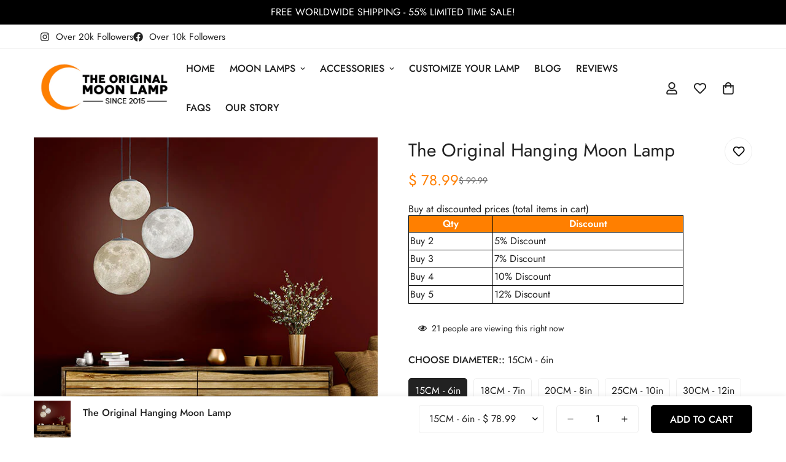

--- FILE ---
content_type: text/css
request_url: https://www.theoriginalmoonlamp.com/cdn/shop/t/17/assets/component-product-inventory.css?v=93544365089947236211757186067
body_size: -525
content:
.m-product-inventory[data-status=normal],.m-product-inventory[data-status=instock]{--opacity: 1;--color: var(--color-success)}.m-product-inventory[data-status=low]{--opacity: 1;--color: var(--color-warning)}.m-product-inventory[data-status=backordered]{--opacity: 0.6;--color: var(--color-foreground)}.m-product-inventory[data-status=outofstock]{--opacity: 1;--color: var(--color-error)}.m-product-inventory__inner{color:rgb(var(--color), var(--opacity))}.m-product-inventory__text{font-family:var(--font-stack-header);font-weight:var(--font-weight-header);font-style:var(--font-style-header);position:relative;padding-left:20px}.m-product-inventory__pin{width:6px;height:6px;position:absolute;left:3px;top:50%;transform:translateY(-50%)}.m-product-inventory__pin:before,.m-product-inventory__pin:after{content:"";width:100%;height:100%;position:absolute;left:0;top:0;border-radius:50%;background-color:rgb(var(--color), var(--opacity))}.m-product-inventory__pin:after{animation:1.5s dotScale ease-in-out infinite}.m-product-inventory__message p{display:inline-block}.m-product-inventory .m-progress-bar{--color-progress-bar: rgb(var(--color), var(--opacity));--scale-x: var(--percent, 100%);margin-top:6px}.main-product__block-inventory_status .m-product-inventory__text{padding-left:26px}.main-product__block-inventory_status .m-product-inventory__pin{width:10px;height:10px;left:4px}


--- FILE ---
content_type: text/javascript; charset=utf-8
request_url: https://unpkg.com/@amplitude/shopify-snippet@3.2.1/snippet.js?shop=theoriginalmoonlamp-com.myshopify.com
body_size: 36752
content:
!function(t){var e={};function r(n){if(e[n])return e[n].exports;var o=e[n]={i:n,l:!1,exports:{}};return t[n].call(o.exports,o,o.exports,r),o.l=!0,o.exports}r.m=t,r.c=e,r.d=function(t,e,n){r.o(t,e)||Object.defineProperty(t,e,{enumerable:!0,get:n})},r.r=function(t){"undefined"!=typeof Symbol&&Symbol.toStringTag&&Object.defineProperty(t,Symbol.toStringTag,{value:"Module"}),Object.defineProperty(t,"__esModule",{value:!0})},r.t=function(t,e){if(1&e&&(t=r(t)),8&e)return t;if(4&e&&"object"==typeof t&&t&&t.__esModule)return t;var n=Object.create(null);if(r.r(n),Object.defineProperty(n,"default",{enumerable:!0,value:t}),2&e&&"string"!=typeof t)for(var o in t)r.d(n,o,function(e){return t[e]}.bind(null,o));return n},r.n=function(t){var e=t&&t.__esModule?function(){return t.default}:function(){return t};return r.d(e,"a",e),e},r.o=function(t,e){return Object.prototype.hasOwnProperty.call(t,e)},r.p="",r(r.s=253)}([function(t,e,r){(function(e){var r=function(t){return t&&t.Math==Math&&t};t.exports=r("object"==typeof globalThis&&globalThis)||r("object"==typeof window&&window)||r("object"==typeof self&&self)||r("object"==typeof e&&e)||function(){return this}()||Function("return this")()}).call(this,r(153))},function(t,e,r){var n=r(60),o=Function.prototype,i=o.bind,a=o.call,u=n&&i.bind(a,a);t.exports=n?function(t){return t&&u(t)}:function(t){return t&&function(){return a.apply(t,arguments)}}},function(t,e){t.exports=function(t){try{return!!t()}catch(t){return!0}}},function(t,e,r){var n=r(0),o=r(24).f,i=r(22),a=r(14),u=r(80),c=r(156),s=r(82);t.exports=function(t,e){var r,f,l,p,h,v=t.target,d=t.global,y=t.stat;if(r=d?n:y?n[v]||u(v,{}):(n[v]||{}).prototype)for(f in e){if(p=e[f],l=t.noTargetGet?(h=o(r,f))&&h.value:r[f],!s(d?f:v+(y?".":"#")+f,t.forced)&&void 0!==l){if(typeof p==typeof l)continue;c(p,l)}(t.sham||l&&l.sham)&&i(p,"sham",!0),a(r,f,p,t)}}},function(t,e,r){t.exports=r(38)},function(t,e,r){var n=r(0),o=r(42),i=r(10),a=r(62),u=r(40),c=r(98),s=o("wks"),f=n.Symbol,l=f&&f.for,p=c?f:f&&f.withoutSetter||a;t.exports=function(t){if(!i(s,t)||!u&&"string"!=typeof s[t]){var e="Symbol."+t;u&&i(f,t)?s[t]=f[t]:s[t]=c&&l?l(e):p(e)}return s[t]}},function(t,e,r){"use strict";var n,o,i,a=r(122),u=r(9),c=r(0),s=r(8),f=r(12),l=r(10),p=r(35),h=r(41),v=r(22),d=r(14),y=r(13).f,g=r(29),m=r(74),b=r(45),x=r(5),w=r(62),S=c.Int8Array,E=S&&S.prototype,A=c.Uint8ClampedArray,O=A&&A.prototype,T=S&&m(S),I=E&&m(E),P=Object.prototype,_=c.TypeError,R=x("toStringTag"),j=w("TYPED_ARRAY_TAG"),L=w("TYPED_ARRAY_CONSTRUCTOR"),k=a&&!!b&&"Opera"!==p(c.opera),U=!1,N={Int8Array:1,Uint8Array:1,Uint8ClampedArray:1,Int16Array:2,Uint16Array:2,Int32Array:4,Uint32Array:4,Float32Array:4,Float64Array:8},C={BigInt64Array:8,BigUint64Array:8},M=function(t){if(!f(t))return!1;var e=p(t);return l(N,e)||l(C,e)};for(n in N)(i=(o=c[n])&&o.prototype)?v(i,L,o):k=!1;for(n in C)(i=(o=c[n])&&o.prototype)&&v(i,L,o);if((!k||!s(T)||T===Function.prototype)&&(T=function(){throw _("Incorrect invocation")},k))for(n in N)c[n]&&b(c[n],T);if((!k||!I||I===P)&&(I=T.prototype,k))for(n in N)c[n]&&b(c[n].prototype,I);if(k&&m(O)!==I&&b(O,I),u&&!l(I,R))for(n in U=!0,y(I,R,{get:function(){return f(this)?this[j]:void 0}}),N)c[n]&&v(c[n],j,n);t.exports={NATIVE_ARRAY_BUFFER_VIEWS:k,TYPED_ARRAY_CONSTRUCTOR:L,TYPED_ARRAY_TAG:U&&j,aTypedArray:function(t){if(M(t))return t;throw _("Target is not a typed array")},aTypedArrayConstructor:function(t){if(s(t)&&(!b||g(T,t)))return t;throw _(h(t)+" is not a typed array constructor")},exportTypedArrayMethod:function(t,e,r,n){if(u){if(r)for(var o in N){var i=c[o];if(i&&l(i.prototype,t))try{delete i.prototype[t]}catch(r){try{i.prototype[t]=e}catch(t){}}}I[t]&&!r||d(I,t,r?e:k&&E[t]||e,n)}},exportTypedArrayStaticMethod:function(t,e,r){var n,o;if(u){if(b){if(r)for(n in N)if((o=c[n])&&l(o,t))try{delete o[t]}catch(t){}if(T[t]&&!r)return;try{return d(T,t,r?e:k&&T[t]||e)}catch(t){}}for(n in N)!(o=c[n])||o[t]&&!r||d(o,t,e)}},isView:function(t){if(!f(t))return!1;var e=p(t);return"DataView"===e||l(N,e)||l(C,e)},isTypedArray:M,TypedArray:T,TypedArrayPrototype:I}},function(t,e,r){var n=r(60),o=Function.prototype.call;t.exports=n?o.bind(o):function(){return o.apply(o,arguments)}},function(t,e){t.exports=function(t){return"function"==typeof t}},function(t,e,r){var n=r(2);t.exports=!n((function(){return 7!=Object.defineProperty({},1,{get:function(){return 7}})[1]}))},function(t,e,r){var n=r(1),o=r(17),i=n({}.hasOwnProperty);t.exports=Object.hasOwn||function(t,e){return i(o(t),e)}},function(t,e,r){var n=r(0),o=r(12),i=n.String,a=n.TypeError;t.exports=function(t){if(o(t))return t;throw a(i(t)+" is not an object")}},function(t,e,r){var n=r(8);t.exports=function(t){return"object"==typeof t?null!==t:n(t)}},function(t,e,r){var n=r(0),o=r(9),i=r(99),a=r(100),u=r(11),c=r(47),s=n.TypeError,f=Object.defineProperty,l=Object.getOwnPropertyDescriptor;e.f=o?a?function(t,e,r){if(u(t),e=c(e),u(r),"function"==typeof t&&"prototype"===e&&"value"in r&&"writable"in r&&!r.writable){var n=l(t,e);n&&n.writable&&(t[e]=r.value,r={configurable:"configurable"in r?r.configurable:n.configurable,enumerable:"enumerable"in r?r.enumerable:n.enumerable,writable:!1})}return f(t,e,r)}:f:function(t,e,r){if(u(t),e=c(e),u(r),i)try{return f(t,e,r)}catch(t){}if("get"in r||"set"in r)throw s("Accessors not supported");return"value"in r&&(t[e]=r.value),t}},function(t,e,r){var n=r(0),o=r(8),i=r(22),a=r(101),u=r(80);t.exports=function(t,e,r,c){var s=!!c&&!!c.unsafe,f=!!c&&!!c.enumerable,l=!!c&&!!c.noTargetGet,p=c&&void 0!==c.name?c.name:e;return o(r)&&a(r,p,c),t===n?(f?t[e]=r:u(e,r),t):(s?!l&&t[e]&&(f=!0):delete t[e],f?t[e]=r:i(t,e,r),t)}},function(t,e,r){var n=r(0),o=r(35),i=n.String;t.exports=function(t){if("Symbol"===o(t))throw TypeError("Cannot convert a Symbol value to a string");return i(t)}},function(t,e,r){var n=r(28);t.exports=function(t){return n(t.length)}},function(t,e,r){var n=r(0),o=r(25),i=n.Object;t.exports=function(t){return i(o(t))}},function(t,e,r){var n=r(31),o=r(1),i=r(46),a=r(17),u=r(16),c=r(106),s=o([].push),f=function(t){var e=1==t,r=2==t,o=3==t,f=4==t,l=6==t,p=7==t,h=5==t||l;return function(v,d,y,g){for(var m,b,x=a(v),w=i(x),S=n(d,y),E=u(w),A=0,O=g||c,T=e?O(v,E):r||p?O(v,0):void 0;E>A;A++)if((h||A in w)&&(b=S(m=w[A],A,x),t))if(e)T[A]=b;else if(b)switch(t){case 3:return!0;case 5:return m;case 6:return A;case 2:s(T,m)}else switch(t){case 4:return!1;case 7:s(T,m)}return l?-1:o||f?f:T}};t.exports={forEach:f(0),map:f(1),filter:f(2),some:f(3),every:f(4),find:f(5),findIndex:f(6),filterReject:f(7)}},function(t,e,r){var n=r(46),o=r(25);t.exports=function(t){return n(o(t))}},function(t,e,r){var n=r(0),o=r(8),i=function(t){return o(t)?t:void 0};t.exports=function(t,e){return arguments.length<2?i(n[t]):n[t]&&n[t][e]}},function(t,e){t.exports=!1},function(t,e,r){var n=r(9),o=r(13),i=r(32);t.exports=n?function(t,e,r){return o.f(t,e,i(1,r))}:function(t,e,r){return t[e]=r,t}},function(t,e,r){var n,o,i,a=r(155),u=r(0),c=r(1),s=r(12),f=r(22),l=r(10),p=r(79),h=r(65),v=r(66),d=u.TypeError,y=u.WeakMap;if(a||p.state){var g=p.state||(p.state=new y),m=c(g.get),b=c(g.has),x=c(g.set);n=function(t,e){if(b(g,t))throw new d("Object already initialized");return e.facade=t,x(g,t,e),e},o=function(t){return m(g,t)||{}},i=function(t){return b(g,t)}}else{var w=h("state");v[w]=!0,n=function(t,e){if(l(t,w))throw new d("Object already initialized");return e.facade=t,f(t,w,e),e},o=function(t){return l(t,w)?t[w]:{}},i=function(t){return l(t,w)}}t.exports={set:n,get:o,has:i,enforce:function(t){return i(t)?o(t):n(t,{})},getterFor:function(t){return function(e){var r;if(!s(e)||(r=o(e)).type!==t)throw d("Incompatible receiver, "+t+" required");return r}}}},function(t,e,r){var n=r(9),o=r(7),i=r(78),a=r(32),u=r(19),c=r(47),s=r(10),f=r(99),l=Object.getOwnPropertyDescriptor;e.f=n?l:function(t,e){if(t=u(t),e=c(e),f)try{return l(t,e)}catch(t){}if(s(t,e))return a(!o(i.f,t,e),t[e])}},function(t,e,r){var n=r(0).TypeError;t.exports=function(t){if(null==t)throw n("Can't call method on "+t);return t}},function(t,e,r){var n=r(0),o=r(8),i=r(41),a=n.TypeError;t.exports=function(t){if(o(t))return t;throw a(i(t)+" is not a function")}},function(t,e){var r=Math.ceil,n=Math.floor;t.exports=function(t){var e=+t;return e!=e||0===e?0:(e>0?n:r)(e)}},function(t,e,r){var n=r(27),o=Math.min;t.exports=function(t){return t>0?o(n(t),9007199254740991):0}},function(t,e,r){var n=r(1);t.exports=n({}.isPrototypeOf)},function(t,e,r){var n=r(20);t.exports=n("navigator","userAgent")||""},function(t,e,r){var n=r(1),o=r(26),i=r(60),a=n(n.bind);t.exports=function(t,e){return o(t),void 0===e?t:i?a(t,e):function(){return t.apply(e,arguments)}}},function(t,e){t.exports=function(t,e){return{enumerable:!(1&t),configurable:!(2&t),writable:!(4&t),value:e}}},function(t,e,r){var n=r(1),o=n({}.toString),i=n("".slice);t.exports=function(t){return i(o(t),8,-1)}},function(t,e,r){var n=r(27),o=Math.max,i=Math.min;t.exports=function(t,e){var r=n(t);return r<0?o(r+e,0):i(r,e)}},function(t,e,r){var n=r(0),o=r(83),i=r(8),a=r(33),u=r(5)("toStringTag"),c=n.Object,s="Arguments"==a(function(){return arguments}());t.exports=o?a:function(t){var e,r,n;return void 0===t?"Undefined":null===t?"Null":"string"==typeof(r=function(t,e){try{return t[e]}catch(t){}}(e=c(t),u))?r:s?a(e):"Object"==(n=a(e))&&i(e.callee)?"Arguments":n}},function(t,e,r){var n,o=r(11),i=r(84),a=r(81),u=r(66),c=r(104),s=r(63),f=r(65),l=f("IE_PROTO"),p=function(){},h=function(t){return"<script>"+t+"<\/script>"},v=function(t){t.write(h("")),t.close();var e=t.parentWindow.Object;return t=null,e},d=function(){try{n=new ActiveXObject("htmlfile")}catch(t){}var t,e;d="undefined"!=typeof document?document.domain&&n?v(n):((e=s("iframe")).style.display="none",c.appendChild(e),e.src=String("javascript:"),(t=e.contentWindow.document).open(),t.write(h("document.F=Object")),t.close(),t.F):v(n);for(var r=a.length;r--;)delete d.prototype[a[r]];return d()};u[l]=!0,t.exports=Object.create||function(t,e){var r;return null!==t?(p.prototype=o(t),r=new p,p.prototype=null,r[l]=t):r=d(),void 0===e?r:i.f(r,e)}},function(t,e,r){var n=r(13).f,o=r(10),i=r(5)("toStringTag");t.exports=function(t,e,r){t&&!r&&(t=t.prototype),t&&!o(t,i)&&n(t,i,{configurable:!0,value:e})}},function(t,e,r){var n=function(t){"use strict";var e=Object.prototype,r=e.hasOwnProperty,n="function"==typeof Symbol?Symbol:{},o=n.iterator||"@@iterator",i=n.asyncIterator||"@@asyncIterator",a=n.toStringTag||"@@toStringTag";function u(t,e,r){return Object.defineProperty(t,e,{value:r,enumerable:!0,configurable:!0,writable:!0}),t[e]}try{u({},"")}catch(t){u=function(t,e,r){return t[e]=r}}function c(t,e,r,n){var o=e&&e.prototype instanceof l?e:l,i=Object.create(o.prototype),a=new E(n||[]);return i._invoke=function(t,e,r){var n="suspendedStart";return function(o,i){if("executing"===n)throw new Error("Generator is already running");if("completed"===n){if("throw"===o)throw i;return O()}for(r.method=o,r.arg=i;;){var a=r.delegate;if(a){var u=x(a,r);if(u){if(u===f)continue;return u}}if("next"===r.method)r.sent=r._sent=r.arg;else if("throw"===r.method){if("suspendedStart"===n)throw n="completed",r.arg;r.dispatchException(r.arg)}else"return"===r.method&&r.abrupt("return",r.arg);n="executing";var c=s(t,e,r);if("normal"===c.type){if(n=r.done?"completed":"suspendedYield",c.arg===f)continue;return{value:c.arg,done:r.done}}"throw"===c.type&&(n="completed",r.method="throw",r.arg=c.arg)}}}(t,r,a),i}function s(t,e,r){try{return{type:"normal",arg:t.call(e,r)}}catch(t){return{type:"throw",arg:t}}}t.wrap=c;var f={};function l(){}function p(){}function h(){}var v={};u(v,o,(function(){return this}));var d=Object.getPrototypeOf,y=d&&d(d(A([])));y&&y!==e&&r.call(y,o)&&(v=y);var g=h.prototype=l.prototype=Object.create(v);function m(t){["next","throw","return"].forEach((function(e){u(t,e,(function(t){return this._invoke(e,t)}))}))}function b(t,e){var n;this._invoke=function(o,i){function a(){return new e((function(n,a){!function n(o,i,a,u){var c=s(t[o],t,i);if("throw"!==c.type){var f=c.arg,l=f.value;return l&&"object"==typeof l&&r.call(l,"__await")?e.resolve(l.__await).then((function(t){n("next",t,a,u)}),(function(t){n("throw",t,a,u)})):e.resolve(l).then((function(t){f.value=t,a(f)}),(function(t){return n("throw",t,a,u)}))}u(c.arg)}(o,i,n,a)}))}return n=n?n.then(a,a):a()}}function x(t,e){var r=t.iterator[e.method];if(void 0===r){if(e.delegate=null,"throw"===e.method){if(t.iterator.return&&(e.method="return",e.arg=void 0,x(t,e),"throw"===e.method))return f;e.method="throw",e.arg=new TypeError("The iterator does not provide a 'throw' method")}return f}var n=s(r,t.iterator,e.arg);if("throw"===n.type)return e.method="throw",e.arg=n.arg,e.delegate=null,f;var o=n.arg;return o?o.done?(e[t.resultName]=o.value,e.next=t.nextLoc,"return"!==e.method&&(e.method="next",e.arg=void 0),e.delegate=null,f):o:(e.method="throw",e.arg=new TypeError("iterator result is not an object"),e.delegate=null,f)}function w(t){var e={tryLoc:t[0]};1 in t&&(e.catchLoc=t[1]),2 in t&&(e.finallyLoc=t[2],e.afterLoc=t[3]),this.tryEntries.push(e)}function S(t){var e=t.completion||{};e.type="normal",delete e.arg,t.completion=e}function E(t){this.tryEntries=[{tryLoc:"root"}],t.forEach(w,this),this.reset(!0)}function A(t){if(t){var e=t[o];if(e)return e.call(t);if("function"==typeof t.next)return t;if(!isNaN(t.length)){var n=-1,i=function e(){for(;++n<t.length;)if(r.call(t,n))return e.value=t[n],e.done=!1,e;return e.value=void 0,e.done=!0,e};return i.next=i}}return{next:O}}function O(){return{value:void 0,done:!0}}return p.prototype=h,u(g,"constructor",h),u(h,"constructor",p),p.displayName=u(h,a,"GeneratorFunction"),t.isGeneratorFunction=function(t){var e="function"==typeof t&&t.constructor;return!!e&&(e===p||"GeneratorFunction"===(e.displayName||e.name))},t.mark=function(t){return Object.setPrototypeOf?Object.setPrototypeOf(t,h):(t.__proto__=h,u(t,a,"GeneratorFunction")),t.prototype=Object.create(g),t},t.awrap=function(t){return{__await:t}},m(b.prototype),u(b.prototype,i,(function(){return this})),t.AsyncIterator=b,t.async=function(e,r,n,o,i){void 0===i&&(i=Promise);var a=new b(c(e,r,n,o),i);return t.isGeneratorFunction(r)?a:a.next().then((function(t){return t.done?t.value:a.next()}))},m(g),u(g,a,"Generator"),u(g,o,(function(){return this})),u(g,"toString",(function(){return"[object Generator]"})),t.keys=function(t){var e=[];for(var r in t)e.push(r);return e.reverse(),function r(){for(;e.length;){var n=e.pop();if(n in t)return r.value=n,r.done=!1,r}return r.done=!0,r}},t.values=A,E.prototype={constructor:E,reset:function(t){if(this.prev=0,this.next=0,this.sent=this._sent=void 0,this.done=!1,this.delegate=null,this.method="next",this.arg=void 0,this.tryEntries.forEach(S),!t)for(var e in this)"t"===e.charAt(0)&&r.call(this,e)&&!isNaN(+e.slice(1))&&(this[e]=void 0)},stop:function(){this.done=!0;var t=this.tryEntries[0].completion;if("throw"===t.type)throw t.arg;return this.rval},dispatchException:function(t){if(this.done)throw t;var e=this;function n(r,n){return a.type="throw",a.arg=t,e.next=r,n&&(e.method="next",e.arg=void 0),!!n}for(var o=this.tryEntries.length-1;o>=0;--o){var i=this.tryEntries[o],a=i.completion;if("root"===i.tryLoc)return n("end");if(i.tryLoc<=this.prev){var u=r.call(i,"catchLoc"),c=r.call(i,"finallyLoc");if(u&&c){if(this.prev<i.catchLoc)return n(i.catchLoc,!0);if(this.prev<i.finallyLoc)return n(i.finallyLoc)}else if(u){if(this.prev<i.catchLoc)return n(i.catchLoc,!0)}else{if(!c)throw new Error("try statement without catch or finally");if(this.prev<i.finallyLoc)return n(i.finallyLoc)}}}},abrupt:function(t,e){for(var n=this.tryEntries.length-1;n>=0;--n){var o=this.tryEntries[n];if(o.tryLoc<=this.prev&&r.call(o,"finallyLoc")&&this.prev<o.finallyLoc){var i=o;break}}i&&("break"===t||"continue"===t)&&i.tryLoc<=e&&e<=i.finallyLoc&&(i=null);var a=i?i.completion:{};return a.type=t,a.arg=e,i?(this.method="next",this.next=i.finallyLoc,f):this.complete(a)},complete:function(t,e){if("throw"===t.type)throw t.arg;return"break"===t.type||"continue"===t.type?this.next=t.arg:"return"===t.type?(this.rval=this.arg=t.arg,this.method="return",this.next="end"):"normal"===t.type&&e&&(this.next=e),f},finish:function(t){for(var e=this.tryEntries.length-1;e>=0;--e){var r=this.tryEntries[e];if(r.finallyLoc===t)return this.complete(r.completion,r.afterLoc),S(r),f}},catch:function(t){for(var e=this.tryEntries.length-1;e>=0;--e){var r=this.tryEntries[e];if(r.tryLoc===t){var n=r.completion;if("throw"===n.type){var o=n.arg;S(r)}return o}}throw new Error("illegal catch attempt")},delegateYield:function(t,e,r){return this.delegate={iterator:A(t),resultName:e,nextLoc:r},"next"===this.method&&(this.arg=void 0),f}},t}(t.exports);try{regeneratorRuntime=n}catch(t){"object"==typeof globalThis?globalThis.regeneratorRuntime=n:Function("r","regeneratorRuntime = r")(n)}},function(t,e,r){var n=r(0),o=r(20),i=r(8),a=r(29),u=r(98),c=n.Object;t.exports=u?function(t){return"symbol"==typeof t}:function(t){var e=o("Symbol");return i(e)&&a(e.prototype,c(t))}},function(t,e,r){var n=r(48),o=r(2);t.exports=!!Object.getOwnPropertySymbols&&!o((function(){var t=Symbol();return!String(t)||!(Object(t)instanceof Symbol)||!Symbol.sham&&n&&n<41}))},function(t,e,r){var n=r(0).String;t.exports=function(t){try{return n(t)}catch(t){return"Object"}}},function(t,e,r){var n=r(21),o=r(79);(t.exports=function(t,e){return o[t]||(o[t]=void 0!==e?e:{})})("versions",[]).push({version:"3.22.5",mode:n?"pure":"global",copyright:"© 2014-2022 Denis Pushkarev (zloirock.ru)",license:"https://github.com/zloirock/core-js/blob/v3.22.5/LICENSE",source:"https://github.com/zloirock/core-js"})},function(t,e,r){var n=r(103),o=r(81).concat("length","prototype");e.f=Object.getOwnPropertyNames||function(t){return n(t,o)}},function(t,e,r){var n=r(60),o=Function.prototype,i=o.apply,a=o.call;t.exports="object"==typeof Reflect&&Reflect.apply||(n?a.bind(i):function(){return a.apply(i,arguments)})},function(t,e,r){var n=r(1),o=r(11),i=r(175);t.exports=Object.setPrototypeOf||("__proto__"in{}?function(){var t,e=!1,r={};try{(t=n(Object.getOwnPropertyDescriptor(Object.prototype,"__proto__").set))(r,[]),e=r instanceof Array}catch(t){}return function(r,n){return o(r),i(n),e?t(r,n):r.__proto__=n,r}}():void 0)},function(t,e,r){var n=r(0),o=r(1),i=r(2),a=r(33),u=n.Object,c=o("".split);t.exports=i((function(){return!u("z").propertyIsEnumerable(0)}))?function(t){return"String"==a(t)?c(t,""):u(t)}:u},function(t,e,r){var n=r(97),o=r(39);t.exports=function(t){var e=n(t,"string");return o(e)?e:e+""}},function(t,e,r){var n,o,i=r(0),a=r(30),u=i.process,c=i.Deno,s=u&&u.versions||c&&c.version,f=s&&s.v8;f&&(o=(n=f.split("."))[0]>0&&n[0]<4?1:+(n[0]+n[1])),!o&&a&&(!(n=a.match(/Edge\/(\d+)/))||n[1]>=74)&&(n=a.match(/Chrome\/(\d+)/))&&(o=+n[1]),t.exports=o},function(t,e,r){var n=r(9),o=r(10),i=Function.prototype,a=n&&Object.getOwnPropertyDescriptor,u=o(i,"name"),c=u&&"something"===function(){}.name,s=u&&(!n||n&&a(i,"name").configurable);t.exports={EXISTS:u,PROPER:c,CONFIGURABLE:s}},function(t,e,r){var n=r(0),o=r(34),i=r(16),a=r(51),u=n.Array,c=Math.max;t.exports=function(t,e,r){for(var n=i(t),s=o(e,n),f=o(void 0===r?n:r,n),l=u(c(f-s,0)),p=0;s<f;s++,p++)a(l,p,t[s]);return l.length=p,l}},function(t,e,r){"use strict";var n=r(47),o=r(13),i=r(32);t.exports=function(t,e,r){var a=n(e);a in t?o.f(t,a,i(0,r)):t[a]=r}},function(t,e,r){var n=r(1);t.exports=n([].slice)},function(t,e){t.exports={}},function(t,e,r){var n=r(35),o=r(61),i=r(53),a=r(5)("iterator");t.exports=function(t){if(null!=t)return o(t,a)||o(t,"@@iterator")||i[n(t)]}},function(t,e,r){"use strict";var n=r(19),o=r(90),i=r(53),a=r(23),u=r(13).f,c=r(118),s=r(21),f=r(9),l=a.set,p=a.getterFor("Array Iterator");t.exports=c(Array,"Array",(function(t,e){l(this,{type:"Array Iterator",target:n(t),index:0,kind:e})}),(function(){var t=p(this),e=t.target,r=t.kind,n=t.index++;return!e||n>=e.length?(t.target=void 0,{value:void 0,done:!0}):"keys"==r?{value:n,done:!1}:"values"==r?{value:e[n],done:!1}:{value:[n,e[n]],done:!1}}),"values");var h=i.Arguments=i.Array;if(o("keys"),o("values"),o("entries"),!s&&f&&"values"!==h.name)try{u(h,"name",{value:"values"})}catch(t){}},function(t,e,r){var n=r(0),o=r(29),i=n.TypeError;t.exports=function(t,e){if(o(e,t))return t;throw i("Incorrect invocation")}},function(t,e,r){var n=r(0);t.exports=n.Promise},function(t,e,r){var n=r(0),o=r(57),i=r(8),a=r(82),u=r(64),c=r(5),s=r(231),f=r(21),l=r(48),p=o&&o.prototype,h=c("species"),v=!1,d=i(n.PromiseRejectionEvent),y=a("Promise",(function(){var t=u(o),e=t!==String(o);if(!e&&66===l)return!0;if(f&&(!p.catch||!p.finally))return!0;if(l>=51&&/native code/.test(t))return!1;var r=new o((function(t){t(1)})),n=function(t){t((function(){}),(function(){}))};return(r.constructor={})[h]=n,!(v=r.then((function(){}))instanceof n)||!e&&s&&!d}));t.exports={CONSTRUCTOR:y,REJECTION_EVENT:d,SUBCLASSING:v}},function(t,e,r){"use strict";var n=r(26),o=function(t){var e,r;this.promise=new t((function(t,n){if(void 0!==e||void 0!==r)throw TypeError("Bad Promise constructor");e=t,r=n})),this.resolve=n(e),this.reject=n(r)};t.exports.f=function(t){return new o(t)}},function(t,e,r){var n=r(2);t.exports=!n((function(){var t=function(){}.bind();return"function"!=typeof t||t.hasOwnProperty("prototype")}))},function(t,e,r){var n=r(26);t.exports=function(t,e){var r=t[e];return null==r?void 0:n(r)}},function(t,e,r){var n=r(1),o=0,i=Math.random(),a=n(1..toString);t.exports=function(t){return"Symbol("+(void 0===t?"":t)+")_"+a(++o+i,36)}},function(t,e,r){var n=r(0),o=r(12),i=n.document,a=o(i)&&o(i.createElement);t.exports=function(t){return a?i.createElement(t):{}}},function(t,e,r){var n=r(1),o=r(8),i=r(79),a=n(Function.toString);o(i.inspectSource)||(i.inspectSource=function(t){return a(t)}),t.exports=i.inspectSource},function(t,e,r){var n=r(42),o=r(62),i=n("keys");t.exports=function(t){return i[t]||(i[t]=o(t))}},function(t,e){t.exports={}},function(t,e,r){var n=r(19),o=r(34),i=r(16),a=function(t){return function(e,r,a){var u,c=n(e),s=i(c),f=o(a,s);if(t&&r!=r){for(;s>f;)if((u=c[f++])!=u)return!0}else for(;s>f;f++)if((t||f in c)&&c[f]===r)return t||f||0;return!t&&-1}};t.exports={includes:a(!0),indexOf:a(!1)}},function(t,e){e.f=Object.getOwnPropertySymbols},function(t,e,r){var n=r(103),o=r(81);t.exports=Object.keys||function(t){return n(t,o)}},function(t,e,r){var n=r(33);t.exports=Array.isArray||function(t){return"Array"==n(t)}},function(t,e,r){var n=r(1),o=r(2),i=r(8),a=r(35),u=r(20),c=r(64),s=function(){},f=[],l=u("Reflect","construct"),p=/^\s*(?:class|function)\b/,h=n(p.exec),v=!p.exec(s),d=function(t){if(!i(t))return!1;try{return l(s,f,t),!0}catch(t){return!1}},y=function(t){if(!i(t))return!1;switch(a(t)){case"AsyncFunction":case"GeneratorFunction":case"AsyncGeneratorFunction":return!1}try{return v||!!h(p,c(t))}catch(t){return!0}};y.sham=!0,t.exports=!l||o((function(){var t;return d(d.call)||!d(Object)||!d((function(){t=!0}))||t}))?y:d},function(t,e,r){var n=r(2),o=r(5),i=r(48),a=o("species");t.exports=function(t){return i>=51||!n((function(){var e=[];return(e.constructor={})[a]=function(){return{foo:1}},1!==e[t](Boolean).foo}))}},function(t,e,r){var n=r(0),o=r(7),i=r(26),a=r(11),u=r(41),c=r(54),s=n.TypeError;t.exports=function(t,e){var r=arguments.length<2?c(t):e;if(i(r))return a(o(r,t));throw s(u(t)+" is not iterable")}},function(t,e,r){var n=r(0),o=r(10),i=r(8),a=r(17),u=r(65),c=r(174),s=u("IE_PROTO"),f=n.Object,l=f.prototype;t.exports=c?f.getPrototypeOf:function(t){var e=a(t);if(o(e,s))return e[s];var r=e.constructor;return i(r)&&e instanceof r?r.prototype:e instanceof f?l:null}},function(t,e,r){var n=r(11),o=r(126),i=r(5)("species");t.exports=function(t,e){var r,a=n(t).constructor;return void 0===a||null==(r=n(a)[i])?e:o(r)}},function(t,e,r){var n=r(6),o=r(75),i=n.TYPED_ARRAY_CONSTRUCTOR,a=n.aTypedArrayConstructor;t.exports=function(t){return a(o(t,t[i]))}},function(t,e,r){"use strict";var n,o,i=r(7),a=r(1),u=r(15),c=r(133),s=r(139),f=r(42),l=r(36),p=r(23).get,h=r(223),v=r(224),d=f("native-string-replace",String.prototype.replace),y=RegExp.prototype.exec,g=y,m=a("".charAt),b=a("".indexOf),x=a("".replace),w=a("".slice),S=(o=/b*/g,i(y,n=/a/,"a"),i(y,o,"a"),0!==n.lastIndex||0!==o.lastIndex),E=s.BROKEN_CARET,A=void 0!==/()??/.exec("")[1];(S||A||E||h||v)&&(g=function(t){var e,r,n,o,a,s,f,h=this,v=p(h),O=u(t),T=v.raw;if(T)return T.lastIndex=h.lastIndex,e=i(g,T,O),h.lastIndex=T.lastIndex,e;var I=v.groups,P=E&&h.sticky,_=i(c,h),R=h.source,j=0,L=O;if(P&&(_=x(_,"y",""),-1===b(_,"g")&&(_+="g"),L=w(O,h.lastIndex),h.lastIndex>0&&(!h.multiline||h.multiline&&"\n"!==m(O,h.lastIndex-1))&&(R="(?: "+R+")",L=" "+L,j++),r=new RegExp("^(?:"+R+")",_)),A&&(r=new RegExp("^"+R+"$(?!\\s)",_)),S&&(n=h.lastIndex),o=i(y,P?r:h,L),P?o?(o.input=w(o.input,j),o[0]=w(o[0],j),o.index=h.lastIndex,h.lastIndex+=o[0].length):h.lastIndex=0:S&&o&&(h.lastIndex=h.global?o.index+o[0].length:n),A&&o&&o.length>1&&i(d,o[0],r,(function(){for(a=1;a<arguments.length-2;a++)void 0===arguments[a]&&(o[a]=void 0)})),o&&I)for(o.groups=s=l(null),a=0;a<I.length;a++)s[(f=I[a])[0]]=o[f[1]];return o}),t.exports=g},function(t,e,r){"use strict";var n={}.propertyIsEnumerable,o=Object.getOwnPropertyDescriptor,i=o&&!n.call({1:2},1);e.f=i?function(t){var e=o(this,t);return!!e&&e.enumerable}:n},function(t,e,r){var n=r(0),o=r(80),i=n["__core-js_shared__"]||o("__core-js_shared__",{});t.exports=i},function(t,e,r){var n=r(0),o=Object.defineProperty;t.exports=function(t,e){try{o(n,t,{value:e,configurable:!0,writable:!0})}catch(r){n[t]=e}return e}},function(t,e){t.exports=["constructor","hasOwnProperty","isPrototypeOf","propertyIsEnumerable","toLocaleString","toString","valueOf"]},function(t,e,r){var n=r(2),o=r(8),i=/#|\.prototype\./,a=function(t,e){var r=c[u(t)];return r==f||r!=s&&(o(e)?n(e):!!e)},u=a.normalize=function(t){return String(t).replace(i,".").toLowerCase()},c=a.data={},s=a.NATIVE="N",f=a.POLYFILL="P";t.exports=a},function(t,e,r){var n={};n[r(5)("toStringTag")]="z",t.exports="[object z]"===String(n)},function(t,e,r){var n=r(9),o=r(100),i=r(13),a=r(11),u=r(19),c=r(69);e.f=n&&!o?Object.defineProperties:function(t,e){a(t);for(var r,n=u(e),o=c(e),s=o.length,f=0;s>f;)i.f(t,r=o[f++],n[r]);return t}},function(t,e,r){"use strict";var n=r(2);t.exports=function(t,e){var r=[][t];return!!r&&n((function(){r.call(null,e||function(){return 1},1)}))}},function(t,e,r){var n=r(5),o=r(53),i=n("iterator"),a=Array.prototype;t.exports=function(t){return void 0!==t&&(o.Array===t||a[i]===t)}},function(t,e,r){var n=r(5)("iterator"),o=!1;try{var i=0,a={next:function(){return{done:!!i++}},return:function(){o=!0}};a[n]=function(){return this},Array.from(a,(function(){throw 2}))}catch(t){}t.exports=function(t,e){if(!e&&!o)return!1;var r=!1;try{var i={};i[n]=function(){return{next:function(){return{done:r=!0}}}},t(i)}catch(t){}return r}},function(t,e,r){"use strict";var n=r(89).charAt,o=r(15),i=r(23),a=r(118),u=i.set,c=i.getterFor("String Iterator");a(String,"String",(function(t){u(this,{type:"String Iterator",string:o(t),index:0})}),(function(){var t,e=c(this),r=e.string,o=e.index;return o>=r.length?{value:void 0,done:!0}:(t=n(r,o),e.index+=t.length,{value:t,done:!1})}))},function(t,e,r){var n=r(1),o=r(27),i=r(15),a=r(25),u=n("".charAt),c=n("".charCodeAt),s=n("".slice),f=function(t){return function(e,r){var n,f,l=i(a(e)),p=o(r),h=l.length;return p<0||p>=h?t?"":void 0:(n=c(l,p))<55296||n>56319||p+1===h||(f=c(l,p+1))<56320||f>57343?t?u(l,p):n:t?s(l,p,p+2):f-56320+(n-55296<<10)+65536}};t.exports={codeAt:f(!1),charAt:f(!0)}},function(t,e,r){var n=r(5),o=r(36),i=r(13),a=n("unscopables"),u=Array.prototype;null==u[a]&&i.f(u,a,{configurable:!0,value:o(null)}),t.exports=function(t){u[a][t]=!0}},function(t,e,r){var n=r(83),o=r(14),i=r(178);n||o(Object.prototype,"toString",i,{unsafe:!0})},function(t,e,r){var n=r(33),o=r(0);t.exports="process"==n(o.process)},function(t,e,r){var n=r(0).TypeError;t.exports=function(t,e){if(t<e)throw n("Not enough arguments");return t}},function(t,e){t.exports=function(t){try{return{error:!1,value:t()}}catch(t){return{error:!0,value:t}}}},function(t,e,r){"use strict";var n=r(3),o=r(67).includes,i=r(2),a=r(90);n({target:"Array",proto:!0,forced:i((function(){return!Array(1).includes()}))},{includes:function(t){return o(this,t,arguments.length>1?arguments[1]:void 0)}}),a("includes")},function(t,e,r){"use strict";var n=r(3),o=r(1),i=r(135),a=r(25),u=r(15),c=r(137),s=o("".indexOf);n({target:"String",proto:!0,forced:!c("includes")},{includes:function(t){return!!~s(u(a(this)),u(i(t)),arguments.length>1?arguments[1]:void 0)}})},function(t,e,r){var n=r(0),o=r(7),i=r(12),a=r(39),u=r(61),c=r(154),s=r(5),f=n.TypeError,l=s("toPrimitive");t.exports=function(t,e){if(!i(t)||a(t))return t;var r,n=u(t,l);if(n){if(void 0===e&&(e="default"),r=o(n,t,e),!i(r)||a(r))return r;throw f("Can't convert object to primitive value")}return void 0===e&&(e="number"),c(t,e)}},function(t,e,r){var n=r(40);t.exports=n&&!Symbol.sham&&"symbol"==typeof Symbol.iterator},function(t,e,r){var n=r(9),o=r(2),i=r(63);t.exports=!n&&!o((function(){return 7!=Object.defineProperty(i("div"),"a",{get:function(){return 7}}).a}))},function(t,e,r){var n=r(9),o=r(2);t.exports=n&&o((function(){return 42!=Object.defineProperty((function(){}),"prototype",{value:42,writable:!1}).prototype}))},function(t,e,r){var n=r(2),o=r(8),i=r(10),a=r(9),u=r(49).CONFIGURABLE,c=r(64),s=r(23),f=s.enforce,l=s.get,p=Object.defineProperty,h=a&&!n((function(){return 8!==p((function(){}),"length",{value:8}).length})),v=String(String).split("String"),d=t.exports=function(t,e,r){if("Symbol("===String(e).slice(0,7)&&(e="["+String(e).replace(/^Symbol\(([^)]*)\)/,"$1")+"]"),r&&r.getter&&(e="get "+e),r&&r.setter&&(e="set "+e),(!i(t,"name")||u&&t.name!==e)&&p(t,"name",{value:e,configurable:!0}),h&&r&&i(r,"arity")&&t.length!==r.arity&&p(t,"length",{value:r.arity}),r&&i(r,"constructor")&&r.constructor){if(a)try{p(t,"prototype",{writable:!1})}catch(t){}}else t.prototype=void 0;var n=f(t);return i(n,"source")||(n.source=v.join("string"==typeof e?e:"")),t};Function.prototype.toString=d((function(){return o(this)&&l(this).source||c(this)}),"toString")},function(t,e,r){var n=r(20),o=r(1),i=r(43),a=r(68),u=r(11),c=o([].concat);t.exports=n("Reflect","ownKeys")||function(t){var e=i.f(u(t)),r=a.f;return r?c(e,r(t)):e}},function(t,e,r){var n=r(1),o=r(10),i=r(19),a=r(67).indexOf,u=r(66),c=n([].push);t.exports=function(t,e){var r,n=i(t),s=0,f=[];for(r in n)!o(u,r)&&o(n,r)&&c(f,r);for(;e.length>s;)o(n,r=e[s++])&&(~a(f,r)||c(f,r));return f}},function(t,e,r){var n=r(20);t.exports=n("document","documentElement")},function(t,e,r){var n=r(5);e.f=n},function(t,e,r){var n=r(163);t.exports=function(t,e){return new(n(t))(0===e?0:e)}},function(t,e,r){var n=r(40);t.exports=n&&!!Symbol.for&&!!Symbol.keyFor},function(t,e,r){"use strict";var n=r(3),o=r(18).filter;n({target:"Array",proto:!0,forced:!r(72)("filter")},{filter:function(t){return o(this,t,arguments.length>1?arguments[1]:void 0)}})},function(t,e,r){"use strict";var n=r(3),o=r(110);n({target:"Array",proto:!0,forced:[].forEach!=o},{forEach:o})},function(t,e,r){"use strict";var n=r(18).forEach,o=r(85)("forEach");t.exports=o?[].forEach:function(t){return n(this,t,arguments.length>1?arguments[1]:void 0)}},function(t,e,r){var n=r(0),o=r(112),i=r(113),a=r(110),u=r(22),c=function(t){if(t&&t.forEach!==a)try{u(t,"forEach",a)}catch(e){t.forEach=a}};for(var s in o)o[s]&&c(n[s]&&n[s].prototype);c(i)},function(t,e){t.exports={CSSRuleList:0,CSSStyleDeclaration:0,CSSValueList:0,ClientRectList:0,DOMRectList:0,DOMStringList:0,DOMTokenList:1,DataTransferItemList:0,FileList:0,HTMLAllCollection:0,HTMLCollection:0,HTMLFormElement:0,HTMLSelectElement:0,MediaList:0,MimeTypeArray:0,NamedNodeMap:0,NodeList:1,PaintRequestList:0,Plugin:0,PluginArray:0,SVGLengthList:0,SVGNumberList:0,SVGPathSegList:0,SVGPointList:0,SVGStringList:0,SVGTransformList:0,SourceBufferList:0,StyleSheetList:0,TextTrackCueList:0,TextTrackList:0,TouchList:0}},function(t,e,r){var n=r(63)("span").classList,o=n&&n.constructor&&n.constructor.prototype;t.exports=o===Object.prototype?void 0:o},function(t,e,r){"use strict";var n=r(3),o=r(0),i=r(2),a=r(70),u=r(12),c=r(17),s=r(16),f=r(51),l=r(106),p=r(72),h=r(5),v=r(48),d=h("isConcatSpreadable"),y=o.TypeError,g=v>=51||!i((function(){var t=[];return t[d]=!1,t.concat()[0]!==t})),m=p("concat"),b=function(t){if(!u(t))return!1;var e=t[d];return void 0!==e?!!e:a(t)};n({target:"Array",proto:!0,arity:1,forced:!g||!m},{concat:function(t){var e,r,n,o,i,a=c(this),u=l(a,0),p=0;for(e=-1,n=arguments.length;e<n;e++)if(b(i=-1===e?a:arguments[e])){if(p+(o=s(i))>9007199254740991)throw y("Maximum allowed index exceeded");for(r=0;r<o;r++,p++)r in i&&f(u,p,i[r])}else{if(p>=9007199254740991)throw y("Maximum allowed index exceeded");f(u,p++,i)}return u.length=p,u}})},function(t,e,r){var n=r(3),o=r(116);n({target:"Array",stat:!0,forced:!r(87)((function(t){Array.from(t)}))},{from:o})},function(t,e,r){"use strict";var n=r(0),o=r(31),i=r(7),a=r(17),u=r(173),c=r(86),s=r(71),f=r(16),l=r(51),p=r(73),h=r(54),v=n.Array;t.exports=function(t){var e=a(t),r=s(this),n=arguments.length,d=n>1?arguments[1]:void 0,y=void 0!==d;y&&(d=o(d,n>2?arguments[2]:void 0));var g,m,b,x,w,S,E=h(e),A=0;if(!E||this==v&&c(E))for(g=f(e),m=r?new this(g):v(g);g>A;A++)S=y?d(e[A],A):e[A],l(m,A,S);else for(w=(x=p(e,E)).next,m=r?new this:[];!(b=i(w,x)).done;A++)S=y?u(x,d,[b.value,A],!0):b.value,l(m,A,S);return m.length=A,m}},function(t,e,r){var n=r(7),o=r(11),i=r(61);t.exports=function(t,e,r){var a,u;o(t);try{if(!(a=i(t,"return"))){if("throw"===e)throw r;return r}a=n(a,t)}catch(t){u=!0,a=t}if("throw"===e)throw r;if(u)throw a;return o(a),r}},function(t,e,r){"use strict";var n=r(3),o=r(7),i=r(21),a=r(49),u=r(8),c=r(119),s=r(74),f=r(45),l=r(37),p=r(22),h=r(14),v=r(5),d=r(53),y=r(120),g=a.PROPER,m=a.CONFIGURABLE,b=y.IteratorPrototype,x=y.BUGGY_SAFARI_ITERATORS,w=v("iterator"),S=function(){return this};t.exports=function(t,e,r,a,v,y,E){c(r,e,a);var A,O,T,I=function(t){if(t===v&&L)return L;if(!x&&t in R)return R[t];switch(t){case"keys":case"values":case"entries":return function(){return new r(this,t)}}return function(){return new r(this)}},P=e+" Iterator",_=!1,R=t.prototype,j=R[w]||R["@@iterator"]||v&&R[v],L=!x&&j||I(v),k="Array"==e&&R.entries||j;if(k&&(A=s(k.call(new t)))!==Object.prototype&&A.next&&(i||s(A)===b||(f?f(A,b):u(A[w])||h(A,w,S)),l(A,P,!0,!0),i&&(d[P]=S)),g&&"values"==v&&j&&"values"!==j.name&&(!i&&m?p(R,"name","values"):(_=!0,L=function(){return o(j,this)})),v)if(O={values:I("values"),keys:y?L:I("keys"),entries:I("entries")},E)for(T in O)(x||_||!(T in R))&&h(R,T,O[T]);else n({target:e,proto:!0,forced:x||_},O);return i&&!E||R[w]===L||h(R,w,L,{name:v}),d[e]=L,O}},function(t,e,r){"use strict";var n=r(120).IteratorPrototype,o=r(36),i=r(32),a=r(37),u=r(53),c=function(){return this};t.exports=function(t,e,r,s){var f=e+" Iterator";return t.prototype=o(n,{next:i(+!s,r)}),a(t,f,!1,!0),u[f]=c,t}},function(t,e,r){"use strict";var n,o,i,a=r(2),u=r(8),c=r(36),s=r(74),f=r(14),l=r(5),p=r(21),h=l("iterator"),v=!1;[].keys&&("next"in(i=[].keys())?(o=s(s(i)))!==Object.prototype&&(n=o):v=!0),null==n||a((function(){var t={};return n[h].call(t)!==t}))?n={}:p&&(n=c(n)),u(n[h])||f(n,h,(function(){return this})),t.exports={IteratorPrototype:n,BUGGY_SAFARI_ITERATORS:v}},function(t,e,r){"use strict";var n=r(0),o=r(1),i=r(9),a=r(122),u=r(49),c=r(22),s=r(123),f=r(2),l=r(56),p=r(27),h=r(28),v=r(124),d=r(177),y=r(74),g=r(45),m=r(43).f,b=r(13).f,x=r(125),w=r(50),S=r(37),E=r(23),A=u.PROPER,O=u.CONFIGURABLE,T=E.get,I=E.set,P=n.ArrayBuffer,_=P,R=_&&_.prototype,j=n.DataView,L=j&&j.prototype,k=Object.prototype,U=n.Array,N=n.RangeError,C=o(x),M=o([].reverse),F=d.pack,B=d.unpack,D=function(t){return[255&t]},q=function(t){return[255&t,t>>8&255]},G=function(t){return[255&t,t>>8&255,t>>16&255,t>>24&255]},V=function(t){return t[3]<<24|t[2]<<16|t[1]<<8|t[0]},Y=function(t){return F(t,23,4)},W=function(t){return F(t,52,8)},H=function(t,e){b(t.prototype,e,{get:function(){return T(this)[e]}})},z=function(t,e,r,n){var o=v(r),i=T(t);if(o+e>i.byteLength)throw N("Wrong index");var a=T(i.buffer).bytes,u=o+i.byteOffset,c=w(a,u,u+e);return n?c:M(c)},K=function(t,e,r,n,o,i){var a=v(r),u=T(t);if(a+e>u.byteLength)throw N("Wrong index");for(var c=T(u.buffer).bytes,s=a+u.byteOffset,f=n(+o),l=0;l<e;l++)c[s+l]=f[i?l:e-l-1]};if(a){var $=A&&"ArrayBuffer"!==P.name;if(f((function(){P(1)}))&&f((function(){new P(-1)}))&&!f((function(){return new P,new P(1.5),new P(NaN),$&&!O})))$&&O&&c(P,"name","ArrayBuffer");else{(_=function(t){return l(this,R),new P(v(t))}).prototype=R;for(var J,Q=m(P),X=0;Q.length>X;)(J=Q[X++])in _||c(_,J,P[J]);R.constructor=_}g&&y(L)!==k&&g(L,k);var Z=new j(new _(2)),tt=o(L.setInt8);Z.setInt8(0,2147483648),Z.setInt8(1,2147483649),!Z.getInt8(0)&&Z.getInt8(1)||s(L,{setInt8:function(t,e){tt(this,t,e<<24>>24)},setUint8:function(t,e){tt(this,t,e<<24>>24)}},{unsafe:!0})}else R=(_=function(t){l(this,R);var e=v(t);I(this,{bytes:C(U(e),0),byteLength:e}),i||(this.byteLength=e)}).prototype,L=(j=function(t,e,r){l(this,L),l(t,R);var n=T(t).byteLength,o=p(e);if(o<0||o>n)throw N("Wrong offset");if(o+(r=void 0===r?n-o:h(r))>n)throw N("Wrong length");I(this,{buffer:t,byteLength:r,byteOffset:o}),i||(this.buffer=t,this.byteLength=r,this.byteOffset=o)}).prototype,i&&(H(_,"byteLength"),H(j,"buffer"),H(j,"byteLength"),H(j,"byteOffset")),s(L,{getInt8:function(t){return z(this,1,t)[0]<<24>>24},getUint8:function(t){return z(this,1,t)[0]},getInt16:function(t){var e=z(this,2,t,arguments.length>1?arguments[1]:void 0);return(e[1]<<8|e[0])<<16>>16},getUint16:function(t){var e=z(this,2,t,arguments.length>1?arguments[1]:void 0);return e[1]<<8|e[0]},getInt32:function(t){return V(z(this,4,t,arguments.length>1?arguments[1]:void 0))},getUint32:function(t){return V(z(this,4,t,arguments.length>1?arguments[1]:void 0))>>>0},getFloat32:function(t){return B(z(this,4,t,arguments.length>1?arguments[1]:void 0),23)},getFloat64:function(t){return B(z(this,8,t,arguments.length>1?arguments[1]:void 0),52)},setInt8:function(t,e){K(this,1,t,D,e)},setUint8:function(t,e){K(this,1,t,D,e)},setInt16:function(t,e){K(this,2,t,q,e,arguments.length>2?arguments[2]:void 0)},setUint16:function(t,e){K(this,2,t,q,e,arguments.length>2?arguments[2]:void 0)},setInt32:function(t,e){K(this,4,t,G,e,arguments.length>2?arguments[2]:void 0)},setUint32:function(t,e){K(this,4,t,G,e,arguments.length>2?arguments[2]:void 0)},setFloat32:function(t,e){K(this,4,t,Y,e,arguments.length>2?arguments[2]:void 0)},setFloat64:function(t,e){K(this,8,t,W,e,arguments.length>2?arguments[2]:void 0)}});S(_,"ArrayBuffer"),S(j,"DataView"),t.exports={ArrayBuffer:_,DataView:j}},function(t,e){t.exports="undefined"!=typeof ArrayBuffer&&"undefined"!=typeof DataView},function(t,e,r){var n=r(14);t.exports=function(t,e,r){for(var o in e)n(t,o,e[o],r);return t}},function(t,e,r){var n=r(0),o=r(27),i=r(28),a=n.RangeError;t.exports=function(t){if(void 0===t)return 0;var e=o(t),r=i(e);if(e!==r)throw a("Wrong length or index");return r}},function(t,e,r){"use strict";var n=r(17),o=r(34),i=r(16);t.exports=function(t){for(var e=n(this),r=i(e),a=arguments.length,u=o(a>1?arguments[1]:void 0,r),c=a>2?arguments[2]:void 0,s=void 0===c?r:o(c,r);s>u;)e[u++]=t;return e}},function(t,e,r){var n=r(0),o=r(71),i=r(41),a=n.TypeError;t.exports=function(t){if(o(t))return t;throw a(i(t)+" is not a constructor")}},function(t,e,r){var n=r(0),o=r(183),i=n.RangeError;t.exports=function(t,e){var r=o(t);if(r%e)throw i("Wrong offset");return r}},function(t,e,r){"use strict";var n=r(20),o=r(13),i=r(5),a=r(9),u=i("species");t.exports=function(t){var e=n(t),r=o.f;a&&e&&!e[u]&&r(e,u,{configurable:!0,get:function(){return this}})}},function(t,e,r){var n=r(8),o=r(12),i=r(45);t.exports=function(t,e,r){var a,u;return i&&n(a=e.constructor)&&a!==r&&o(u=a.prototype)&&u!==r.prototype&&i(t,u),t}},function(t,e,r){var n=r(0),o=r(26),i=r(17),a=r(46),u=r(16),c=n.TypeError,s=function(t){return function(e,r,n,s){o(r);var f=i(e),l=a(f),p=u(f),h=t?p-1:0,v=t?-1:1;if(n<2)for(;;){if(h in l){s=l[h],h+=v;break}if(h+=v,t?h<0:p<=h)throw c("Reduce of empty array with no initial value")}for(;t?h>=0:p>h;h+=v)h in l&&(s=r(s,l[h],h,f));return s}};t.exports={left:s(!1),right:s(!0)}},function(t,e,r){var n=r(50),o=Math.floor,i=function(t,e){var r=t.length,c=o(r/2);return r<8?a(t,e):u(t,i(n(t,0,c),e),i(n(t,c),e),e)},a=function(t,e){for(var r,n,o=t.length,i=1;i<o;){for(n=i,r=t[i];n&&e(t[n-1],r)>0;)t[n]=t[--n];n!==i++&&(t[n]=r)}return t},u=function(t,e,r,n){for(var o=e.length,i=r.length,a=0,u=0;a<o||u<i;)t[a+u]=a<o&&u<i?n(e[a],r[u])<=0?e[a++]:r[u++]:a<o?e[a++]:r[u++];return t};t.exports=i},function(t,e,r){"use strict";var n=r(0),o=r(27),i=r(15),a=r(25),u=n.RangeError;t.exports=function(t){var e=i(a(this)),r="",n=o(t);if(n<0||n==1/0)throw u("Wrong number of repetitions");for(;n>0;(n>>>=1)&&(e+=e))1&n&&(r+=e);return r}},function(t,e,r){"use strict";var n=r(11);t.exports=function(){var t=n(this),e="";return t.hasIndices&&(e+="d"),t.global&&(e+="g"),t.ignoreCase&&(e+="i"),t.multiline&&(e+="m"),t.dotAll&&(e+="s"),t.unicode&&(e+="u"),t.sticky&&(e+="y"),e}},function(t,e,r){"use strict";var n,o=r(3),i=r(1),a=r(24).f,u=r(28),c=r(15),s=r(135),f=r(25),l=r(137),p=r(21),h=i("".startsWith),v=i("".slice),d=Math.min,y=l("startsWith");o({target:"String",proto:!0,forced:!!(p||y||(n=a(String.prototype,"startsWith"),!n||n.writable))&&!y},{startsWith:function(t){var e=c(f(this));s(t);var r=u(d(arguments.length>1?arguments[1]:void 0,e.length)),n=c(t);return h?h(e,n,r):v(e,r,r+n.length)===n}})},function(t,e,r){var n=r(0),o=r(136),i=n.TypeError;t.exports=function(t){if(o(t))throw i("The method doesn't accept regular expressions");return t}},function(t,e,r){var n=r(12),o=r(33),i=r(5)("match");t.exports=function(t){var e;return n(t)&&(void 0!==(e=t[i])?!!e:"RegExp"==o(t))}},function(t,e,r){var n=r(5)("match");t.exports=function(t){var e=/./;try{"/./"[t](e)}catch(r){try{return e[n]=!1,"/./"[t](e)}catch(t){}}return!1}},function(t,e,r){"use strict";var n=r(3),o=r(77);n({target:"RegExp",proto:!0,forced:/./.exec!==o},{exec:o})},function(t,e,r){var n=r(2),o=r(0).RegExp,i=n((function(){var t=o("a","y");return t.lastIndex=2,null!=t.exec("abcd")})),a=i||n((function(){return!o("a","y").sticky})),u=i||n((function(){var t=o("^r","gy");return t.lastIndex=2,null!=t.exec("str")}));t.exports={BROKEN_CARET:u,MISSED_STICKY:a,UNSUPPORTED_Y:i}},function(t,e,r){r(225),r(232),r(233),r(234),r(235),r(236)},function(t,e,r){var n,o,i,a,u=r(0),c=r(44),s=r(31),f=r(8),l=r(10),p=r(2),h=r(104),v=r(52),d=r(63),y=r(93),g=r(142),m=r(92),b=u.setImmediate,x=u.clearImmediate,w=u.process,S=u.Dispatch,E=u.Function,A=u.MessageChannel,O=u.String,T=0,I={};try{n=u.location}catch(t){}var P=function(t){if(l(I,t)){var e=I[t];delete I[t],e()}},_=function(t){return function(){P(t)}},R=function(t){P(t.data)},j=function(t){u.postMessage(O(t),n.protocol+"//"+n.host)};b&&x||(b=function(t){y(arguments.length,1);var e=f(t)?t:E(t),r=v(arguments,1);return I[++T]=function(){c(e,void 0,r)},o(T),T},x=function(t){delete I[t]},m?o=function(t){w.nextTick(_(t))}:S&&S.now?o=function(t){S.now(_(t))}:A&&!g?(a=(i=new A).port2,i.port1.onmessage=R,o=s(a.postMessage,a)):u.addEventListener&&f(u.postMessage)&&!u.importScripts&&n&&"file:"!==n.protocol&&!p(j)?(o=j,u.addEventListener("message",R,!1)):o="onreadystatechange"in d("script")?function(t){h.appendChild(d("script")).onreadystatechange=function(){h.removeChild(this),P(t)}}:function(t){setTimeout(_(t),0)}),t.exports={set:b,clear:x}},function(t,e,r){var n=r(30);t.exports=/(?:ipad|iphone|ipod).*applewebkit/i.test(n)},function(t,e,r){var n=r(0),o=r(31),i=r(7),a=r(11),u=r(41),c=r(86),s=r(16),f=r(29),l=r(73),p=r(54),h=r(117),v=n.TypeError,d=function(t,e){this.stopped=t,this.result=e},y=d.prototype;t.exports=function(t,e,r){var n,g,m,b,x,w,S,E=r&&r.that,A=!(!r||!r.AS_ENTRIES),O=!(!r||!r.IS_ITERATOR),T=!(!r||!r.INTERRUPTED),I=o(e,E),P=function(t){return n&&h(n,"normal",t),new d(!0,t)},_=function(t){return A?(a(t),T?I(t[0],t[1],P):I(t[0],t[1])):T?I(t,P):I(t)};if(O)n=t;else{if(!(g=p(t)))throw v(u(t)+" is not iterable");if(c(g)){for(m=0,b=s(t);b>m;m++)if((x=_(t[m]))&&f(y,x))return x;return new d(!1)}n=l(t,g)}for(w=n.next;!(S=i(w,n)).done;){try{x=_(S.value)}catch(t){h(n,"throw",t)}if("object"==typeof x&&x&&f(y,x))return x}return new d(!1)}},function(t,e,r){var n=r(57),o=r(87),i=r(58).CONSTRUCTOR;t.exports=i||!o((function(t){n.all(t).then(void 0,(function(){}))}))},function(t,e,r){"use strict";var n=r(3),o=r(0),i=r(1),a=r(27),u=r(146),c=r(132),s=r(2),f=o.RangeError,l=o.String,p=Math.floor,h=i(c),v=i("".slice),d=i(1..toFixed),y=function(t,e,r){return 0===e?r:e%2==1?y(t,e-1,r*t):y(t*t,e/2,r)},g=function(t,e,r){for(var n=-1,o=r;++n<6;)o+=e*t[n],t[n]=o%1e7,o=p(o/1e7)},m=function(t,e){for(var r=6,n=0;--r>=0;)n+=t[r],t[r]=p(n/e),n=n%e*1e7},b=function(t){for(var e=6,r="";--e>=0;)if(""!==r||0===e||0!==t[e]){var n=l(t[e]);r=""===r?n:r+h("0",7-n.length)+n}return r};n({target:"Number",proto:!0,forced:s((function(){return"0.000"!==d(8e-5,3)||"1"!==d(.9,0)||"1.25"!==d(1.255,2)||"1000000000000000128"!==d(0xde0b6b3a7640080,0)}))||!s((function(){d({})}))},{toFixed:function(t){var e,r,n,o,i=u(this),c=a(t),s=[0,0,0,0,0,0],p="",d="0";if(c<0||c>20)throw f("Incorrect fraction digits");if(i!=i)return"NaN";if(i<=-1e21||i>=1e21)return l(i);if(i<0&&(p="-",i=-i),i>1e-21)if(r=(e=function(t){for(var e=0,r=t;r>=4096;)e+=12,r/=4096;for(;r>=2;)e+=1,r/=2;return e}(i*y(2,69,1))-69)<0?i*y(2,-e,1):i/y(2,e,1),r*=4503599627370496,(e=52-e)>0){for(g(s,0,r),n=c;n>=7;)g(s,1e7,0),n-=7;for(g(s,y(10,n,1),0),n=e-1;n>=23;)m(s,1<<23),n-=23;m(s,1<<n),g(s,1,1),m(s,2),d=b(s)}else g(s,0,r),g(s,1<<-e,0),d=b(s)+h("0",c);return d=c>0?p+((o=d.length)<=c?"0."+h("0",c-o)+d:v(d,0,o-c)+"."+v(d,o-c)):p+d}})},function(t,e,r){var n=r(1);t.exports=n(1..valueOf)},function(t,e,r){"use strict";var n=r(9),o=r(0),i=r(1),a=r(82),u=r(14),c=r(10),s=r(129),f=r(29),l=r(39),p=r(97),h=r(2),v=r(43).f,d=r(24).f,y=r(13).f,g=r(146),m=r(148).trim,b=o.Number,x=b.prototype,w=o.TypeError,S=i("".slice),E=i("".charCodeAt),A=function(t){var e=p(t,"number");return"bigint"==typeof e?e:O(e)},O=function(t){var e,r,n,o,i,a,u,c,s=p(t,"number");if(l(s))throw w("Cannot convert a Symbol value to a number");if("string"==typeof s&&s.length>2)if(s=m(s),43===(e=E(s,0))||45===e){if(88===(r=E(s,2))||120===r)return NaN}else if(48===e){switch(E(s,1)){case 66:case 98:n=2,o=49;break;case 79:case 111:n=8,o=55;break;default:return+s}for(a=(i=S(s,2)).length,u=0;u<a;u++)if((c=E(i,u))<48||c>o)return NaN;return parseInt(i,n)}return+s};if(a("Number",!b(" 0o1")||!b("0b1")||b("+0x1"))){for(var T,I=function(t){var e=arguments.length<1?0:b(A(t)),r=this;return f(x,r)&&h((function(){g(r)}))?s(Object(e),r,I):e},P=n?v(b):"MAX_VALUE,MIN_VALUE,NaN,NEGATIVE_INFINITY,POSITIVE_INFINITY,EPSILON,MAX_SAFE_INTEGER,MIN_SAFE_INTEGER,isFinite,isInteger,isNaN,isSafeInteger,parseFloat,parseInt,fromString,range".split(","),_=0;P.length>_;_++)c(b,T=P[_])&&!c(I,T)&&y(I,T,d(b,T));I.prototype=x,x.constructor=I,u(o,"Number",I,{constructor:!0})}},function(t,e,r){var n=r(1),o=r(25),i=r(15),a=r(149),u=n("".replace),c="["+a+"]",s=RegExp("^"+c+c+"*"),f=RegExp(c+c+"*$"),l=function(t){return function(e){var r=i(o(e));return 1&t&&(r=u(r,s,"")),2&t&&(r=u(r,f,"")),r}};t.exports={start:l(1),end:l(2),trim:l(3)}},function(t,e){t.exports="\t\n\v\f\r                　\u2028\u2029\ufeff"},function(t,e,r){var n=r(2),o=r(5),i=r(21),a=o("iterator");t.exports=!n((function(){var t=new URL("b?a=1&b=2&c=3","http://a"),e=t.searchParams,r="";return t.pathname="c%20d",e.forEach((function(t,n){e.delete("b"),r+=n+t})),i&&!t.toJSON||!e.sort||"http://a/c%20d?a=1&c=3"!==t.href||"3"!==e.get("c")||"a=1"!==String(new URLSearchParams("?a=1"))||!e[a]||"a"!==new URL("https://a@b").username||"b"!==new URLSearchParams(new URLSearchParams("a=b")).get("a")||"xn--e1aybc"!==new URL("http://тест").host||"#%D0%B1"!==new URL("http://a#б").hash||"a1c3"!==r||"x"!==new URL("http://x",void 0).host}))},function(t,e,r){"use strict";r(55);var n=r(3),o=r(0),i=r(7),a=r(1),u=r(9),c=r(150),s=r(14),f=r(123),l=r(37),p=r(119),h=r(23),v=r(56),d=r(8),y=r(10),g=r(31),m=r(35),b=r(11),x=r(12),w=r(15),S=r(36),E=r(32),A=r(73),O=r(54),T=r(93),I=r(5),P=r(131),_=I("iterator"),R=h.set,j=h.getterFor("URLSearchParams"),L=h.getterFor("URLSearchParamsIterator"),k=Object.getOwnPropertyDescriptor,U=function(t){if(!u)return o[t];var e=k(o,t);return e&&e.value},N=U("fetch"),C=U("Request"),M=U("Headers"),F=C&&C.prototype,B=M&&M.prototype,D=o.RegExp,q=o.TypeError,G=o.decodeURIComponent,V=o.encodeURIComponent,Y=a("".charAt),W=a([].join),H=a([].push),z=a("".replace),K=a([].shift),$=a([].splice),J=a("".split),Q=a("".slice),X=/\+/g,Z=Array(4),tt=function(t){return Z[t-1]||(Z[t-1]=D("((?:%[\\da-f]{2}){"+t+"})","gi"))},et=function(t){try{return G(t)}catch(e){return t}},rt=function(t){var e=z(t,X," "),r=4;try{return G(e)}catch(t){for(;r;)e=z(e,tt(r--),et);return e}},nt=/[!'()~]|%20/g,ot={"!":"%21","'":"%27","(":"%28",")":"%29","~":"%7E","%20":"+"},it=function(t){return ot[t]},at=function(t){return z(V(t),nt,it)},ut=p((function(t,e){R(this,{type:"URLSearchParamsIterator",iterator:A(j(t).entries),kind:e})}),"Iterator",(function(){var t=L(this),e=t.kind,r=t.iterator.next(),n=r.value;return r.done||(r.value="keys"===e?n.key:"values"===e?n.value:[n.key,n.value]),r}),!0),ct=function(t){this.entries=[],this.url=null,void 0!==t&&(x(t)?this.parseObject(t):this.parseQuery("string"==typeof t?"?"===Y(t,0)?Q(t,1):t:w(t)))};ct.prototype={type:"URLSearchParams",bindURL:function(t){this.url=t,this.update()},parseObject:function(t){var e,r,n,o,a,u,c,s=O(t);if(s)for(r=(e=A(t,s)).next;!(n=i(r,e)).done;){if(a=(o=A(b(n.value))).next,(u=i(a,o)).done||(c=i(a,o)).done||!i(a,o).done)throw q("Expected sequence with length 2");H(this.entries,{key:w(u.value),value:w(c.value)})}else for(var f in t)y(t,f)&&H(this.entries,{key:f,value:w(t[f])})},parseQuery:function(t){if(t)for(var e,r,n=J(t,"&"),o=0;o<n.length;)(e=n[o++]).length&&(r=J(e,"="),H(this.entries,{key:rt(K(r)),value:rt(W(r,"="))}))},serialize:function(){for(var t,e=this.entries,r=[],n=0;n<e.length;)t=e[n++],H(r,at(t.key)+"="+at(t.value));return W(r,"&")},update:function(){this.entries.length=0,this.parseQuery(this.url.query)},updateURL:function(){this.url&&this.url.update()}};var st=function(){v(this,ft);var t=arguments.length>0?arguments[0]:void 0;R(this,new ct(t))},ft=st.prototype;if(f(ft,{append:function(t,e){T(arguments.length,2);var r=j(this);H(r.entries,{key:w(t),value:w(e)}),r.updateURL()},delete:function(t){T(arguments.length,1);for(var e=j(this),r=e.entries,n=w(t),o=0;o<r.length;)r[o].key===n?$(r,o,1):o++;e.updateURL()},get:function(t){T(arguments.length,1);for(var e=j(this).entries,r=w(t),n=0;n<e.length;n++)if(e[n].key===r)return e[n].value;return null},getAll:function(t){T(arguments.length,1);for(var e=j(this).entries,r=w(t),n=[],o=0;o<e.length;o++)e[o].key===r&&H(n,e[o].value);return n},has:function(t){T(arguments.length,1);for(var e=j(this).entries,r=w(t),n=0;n<e.length;)if(e[n++].key===r)return!0;return!1},set:function(t,e){T(arguments.length,1);for(var r,n=j(this),o=n.entries,i=!1,a=w(t),u=w(e),c=0;c<o.length;c++)(r=o[c]).key===a&&(i?$(o,c--,1):(i=!0,r.value=u));i||H(o,{key:a,value:u}),n.updateURL()},sort:function(){var t=j(this);P(t.entries,(function(t,e){return t.key>e.key?1:-1})),t.updateURL()},forEach:function(t){for(var e,r=j(this).entries,n=g(t,arguments.length>1?arguments[1]:void 0),o=0;o<r.length;)n((e=r[o++]).value,e.key,this)},keys:function(){return new ut(this,"keys")},values:function(){return new ut(this,"values")},entries:function(){return new ut(this,"entries")}},{enumerable:!0}),s(ft,_,ft.entries,{name:"entries"}),s(ft,"toString",(function(){return j(this).serialize()}),{enumerable:!0}),l(st,"URLSearchParams"),n({global:!0,constructor:!0,forced:!c},{URLSearchParams:st}),!c&&d(M)){var lt=a(B.has),pt=a(B.set),ht=function(t){if(x(t)){var e,r=t.body;if("URLSearchParams"===m(r))return e=t.headers?new M(t.headers):new M,lt(e,"content-type")||pt(e,"content-type","application/x-www-form-urlencoded;charset=UTF-8"),S(t,{body:E(0,w(r)),headers:E(0,e)})}return t};if(d(N)&&n({global:!0,enumerable:!0,noTargetGet:!0,forced:!0},{fetch:function(t){return N(t,arguments.length>1?ht(arguments[1]):{})}}),d(C)){var vt=function(t){return v(this,F),new C(t,arguments.length>1?ht(arguments[1]):{})};F.constructor=vt,vt.prototype=F,n({global:!0,constructor:!0,noTargetGet:!0,forced:!0},{Request:vt})}}t.exports={URLSearchParams:st,getState:j}},function(t,e,r){var n=r(3),o=r(17),i=r(69);n({target:"Object",stat:!0,forced:r(2)((function(){i(1)}))},{keys:function(t){return i(o(t))}})},function(t,e){var r;r=function(){return this}();try{r=r||new Function("return this")()}catch(t){"object"==typeof window&&(r=window)}t.exports=r},function(t,e,r){var n=r(0),o=r(7),i=r(8),a=r(12),u=n.TypeError;t.exports=function(t,e){var r,n;if("string"===e&&i(r=t.toString)&&!a(n=o(r,t)))return n;if(i(r=t.valueOf)&&!a(n=o(r,t)))return n;if("string"!==e&&i(r=t.toString)&&!a(n=o(r,t)))return n;throw u("Can't convert object to primitive value")}},function(t,e,r){var n=r(0),o=r(8),i=r(64),a=n.WeakMap;t.exports=o(a)&&/native code/.test(i(a))},function(t,e,r){var n=r(10),o=r(102),i=r(24),a=r(13);t.exports=function(t,e,r){for(var u=o(e),c=a.f,s=i.f,f=0;f<u.length;f++){var l=u[f];n(t,l)||r&&n(r,l)||c(t,l,s(e,l))}}},function(t,e,r){r(158),r(164),r(165),r(166),r(167)},function(t,e,r){"use strict";var n=r(3),o=r(0),i=r(7),a=r(1),u=r(21),c=r(9),s=r(40),f=r(2),l=r(10),p=r(29),h=r(11),v=r(19),d=r(47),y=r(15),g=r(32),m=r(36),b=r(69),x=r(43),w=r(159),S=r(68),E=r(24),A=r(13),O=r(84),T=r(78),I=r(14),P=r(42),_=r(65),R=r(66),j=r(62),L=r(5),k=r(105),U=r(160),N=r(162),C=r(37),M=r(23),F=r(18).forEach,B=_("hidden"),D=M.set,q=M.getterFor("Symbol"),G=Object.prototype,V=o.Symbol,Y=V&&V.prototype,W=o.TypeError,H=o.QObject,z=E.f,K=A.f,$=w.f,J=T.f,Q=a([].push),X=P("symbols"),Z=P("op-symbols"),tt=P("wks"),et=!H||!H.prototype||!H.prototype.findChild,rt=c&&f((function(){return 7!=m(K({},"a",{get:function(){return K(this,"a",{value:7}).a}})).a}))?function(t,e,r){var n=z(G,e);n&&delete G[e],K(t,e,r),n&&t!==G&&K(G,e,n)}:K,nt=function(t,e){var r=X[t]=m(Y);return D(r,{type:"Symbol",tag:t,description:e}),c||(r.description=e),r},ot=function(t,e,r){t===G&&ot(Z,e,r),h(t);var n=d(e);return h(r),l(X,n)?(r.enumerable?(l(t,B)&&t[B][n]&&(t[B][n]=!1),r=m(r,{enumerable:g(0,!1)})):(l(t,B)||K(t,B,g(1,{})),t[B][n]=!0),rt(t,n,r)):K(t,n,r)},it=function(t,e){h(t);var r=v(e),n=b(r).concat(st(r));return F(n,(function(e){c&&!i(at,r,e)||ot(t,e,r[e])})),t},at=function(t){var e=d(t),r=i(J,this,e);return!(this===G&&l(X,e)&&!l(Z,e))&&(!(r||!l(this,e)||!l(X,e)||l(this,B)&&this[B][e])||r)},ut=function(t,e){var r=v(t),n=d(e);if(r!==G||!l(X,n)||l(Z,n)){var o=z(r,n);return!o||!l(X,n)||l(r,B)&&r[B][n]||(o.enumerable=!0),o}},ct=function(t){var e=$(v(t)),r=[];return F(e,(function(t){l(X,t)||l(R,t)||Q(r,t)})),r},st=function(t){var e=t===G,r=$(e?Z:v(t)),n=[];return F(r,(function(t){!l(X,t)||e&&!l(G,t)||Q(n,X[t])})),n};s||(I(Y=(V=function(){if(p(Y,this))throw W("Symbol is not a constructor");var t=arguments.length&&void 0!==arguments[0]?y(arguments[0]):void 0,e=j(t),r=function(t){this===G&&i(r,Z,t),l(this,B)&&l(this[B],e)&&(this[B][e]=!1),rt(this,e,g(1,t))};return c&&et&&rt(G,e,{configurable:!0,set:r}),nt(e,t)}).prototype,"toString",(function(){return q(this).tag})),I(V,"withoutSetter",(function(t){return nt(j(t),t)})),T.f=at,A.f=ot,O.f=it,E.f=ut,x.f=w.f=ct,S.f=st,k.f=function(t){return nt(L(t),t)},c&&(K(Y,"description",{configurable:!0,get:function(){return q(this).description}}),u||I(G,"propertyIsEnumerable",at,{unsafe:!0}))),n({global:!0,constructor:!0,wrap:!0,forced:!s,sham:!s},{Symbol:V}),F(b(tt),(function(t){U(t)})),n({target:"Symbol",stat:!0,forced:!s},{useSetter:function(){et=!0},useSimple:function(){et=!1}}),n({target:"Object",stat:!0,forced:!s,sham:!c},{create:function(t,e){return void 0===e?m(t):it(m(t),e)},defineProperty:ot,defineProperties:it,getOwnPropertyDescriptor:ut}),n({target:"Object",stat:!0,forced:!s},{getOwnPropertyNames:ct}),N(),C(V,"Symbol"),R[B]=!0},function(t,e,r){var n=r(33),o=r(19),i=r(43).f,a=r(50),u="object"==typeof window&&window&&Object.getOwnPropertyNames?Object.getOwnPropertyNames(window):[];t.exports.f=function(t){return u&&"Window"==n(t)?function(t){try{return i(t)}catch(t){return a(u)}}(t):i(o(t))}},function(t,e,r){var n=r(161),o=r(10),i=r(105),a=r(13).f;t.exports=function(t){var e=n.Symbol||(n.Symbol={});o(e,t)||a(e,t,{value:i.f(t)})}},function(t,e,r){var n=r(0);t.exports=n},function(t,e,r){var n=r(7),o=r(20),i=r(5),a=r(14);t.exports=function(){var t=o("Symbol"),e=t&&t.prototype,r=e&&e.valueOf,u=i("toPrimitive");e&&!e[u]&&a(e,u,(function(t){return n(r,this)}),{arity:1})}},function(t,e,r){var n=r(0),o=r(70),i=r(71),a=r(12),u=r(5)("species"),c=n.Array;t.exports=function(t){var e;return o(t)&&(e=t.constructor,(i(e)&&(e===c||o(e.prototype))||a(e)&&null===(e=e[u]))&&(e=void 0)),void 0===e?c:e}},function(t,e,r){var n=r(3),o=r(20),i=r(10),a=r(15),u=r(42),c=r(107),s=u("string-to-symbol-registry"),f=u("symbol-to-string-registry");n({target:"Symbol",stat:!0,forced:!c},{for:function(t){var e=a(t);if(i(s,e))return s[e];var r=o("Symbol")(e);return s[e]=r,f[r]=e,r}})},function(t,e,r){var n=r(3),o=r(10),i=r(39),a=r(41),u=r(42),c=r(107),s=u("symbol-to-string-registry");n({target:"Symbol",stat:!0,forced:!c},{keyFor:function(t){if(!i(t))throw TypeError(a(t)+" is not a symbol");if(o(s,t))return s[t]}})},function(t,e,r){var n=r(3),o=r(20),i=r(44),a=r(7),u=r(1),c=r(2),s=r(70),f=r(8),l=r(12),p=r(39),h=r(52),v=r(40),d=o("JSON","stringify"),y=u(/./.exec),g=u("".charAt),m=u("".charCodeAt),b=u("".replace),x=u(1..toString),w=/[\uD800-\uDFFF]/g,S=/^[\uD800-\uDBFF]$/,E=/^[\uDC00-\uDFFF]$/,A=!v||c((function(){var t=o("Symbol")();return"[null]"!=d([t])||"{}"!=d({a:t})||"{}"!=d(Object(t))})),O=c((function(){return'"\\udf06\\ud834"'!==d("\udf06\ud834")||'"\\udead"'!==d("\udead")})),T=function(t,e){var r=h(arguments),n=e;if((l(e)||void 0!==t)&&!p(t))return s(e)||(e=function(t,e){if(f(n)&&(e=a(n,this,t,e)),!p(e))return e}),r[1]=e,i(d,null,r)},I=function(t,e,r){var n=g(r,e-1),o=g(r,e+1);return y(S,t)&&!y(E,o)||y(E,t)&&!y(S,n)?"\\u"+x(m(t,0),16):t};d&&n({target:"JSON",stat:!0,arity:3,forced:A||O},{stringify:function(t,e,r){var n=h(arguments),o=i(A?T:d,null,n);return O&&"string"==typeof o?b(o,w,I):o}})},function(t,e,r){var n=r(3),o=r(40),i=r(2),a=r(68),u=r(17);n({target:"Object",stat:!0,forced:!o||i((function(){a.f(1)}))},{getOwnPropertySymbols:function(t){var e=a.f;return e?e(u(t)):[]}})},function(t,e,r){var n=r(3),o=r(2),i=r(19),a=r(24).f,u=r(9),c=o((function(){a(1)}));n({target:"Object",stat:!0,forced:!u||c,sham:!u},{getOwnPropertyDescriptor:function(t,e){return a(i(t),e)}})},function(t,e,r){var n=r(3),o=r(9),i=r(102),a=r(19),u=r(24),c=r(51);n({target:"Object",stat:!0,sham:!o},{getOwnPropertyDescriptors:function(t){for(var e,r,n=a(t),o=u.f,s=i(n),f={},l=0;s.length>l;)void 0!==(r=o(n,e=s[l++]))&&c(f,e,r);return f}})},function(t,e,r){var n=r(3),o=r(9),i=r(84).f;n({target:"Object",stat:!0,forced:Object.defineProperties!==i,sham:!o},{defineProperties:i})},function(t,e,r){var n=r(3),o=r(9),i=r(13).f;n({target:"Object",stat:!0,forced:Object.defineProperty!==i,sham:!o},{defineProperty:i})},function(t,e,r){"use strict";var n=r(3),o=r(0),i=r(70),a=r(71),u=r(12),c=r(34),s=r(16),f=r(19),l=r(51),p=r(5),h=r(72),v=r(52),d=h("slice"),y=p("species"),g=o.Array,m=Math.max;n({target:"Array",proto:!0,forced:!d},{slice:function(t,e){var r,n,o,p=f(this),h=s(p),d=c(t,h),b=c(void 0===e?h:e,h);if(i(p)&&(r=p.constructor,(a(r)&&(r===g||i(r.prototype))||u(r)&&null===(r=r[y]))&&(r=void 0),r===g||void 0===r))return v(p,d,b);for(n=new(void 0===r?g:r)(m(b-d,0)),o=0;d<b;d++,o++)d in p&&l(n,o,p[d]);return n.length=o,n}})},function(t,e,r){var n=r(11),o=r(117);t.exports=function(t,e,r,i){try{return i?e(n(r)[0],r[1]):e(r)}catch(e){o(t,"throw",e)}}},function(t,e,r){var n=r(2);t.exports=!n((function(){function t(){}return t.prototype.constructor=null,Object.getPrototypeOf(new t)!==t.prototype}))},function(t,e,r){var n=r(0),o=r(8),i=n.String,a=n.TypeError;t.exports=function(t){if("object"==typeof t||o(t))return t;throw a("Can't set "+i(t)+" as a prototype")}},function(t,e,r){"use strict";var n=r(3),o=r(1),i=r(2),a=r(121),u=r(11),c=r(34),s=r(28),f=r(75),l=a.ArrayBuffer,p=a.DataView,h=p.prototype,v=o(l.prototype.slice),d=o(h.getUint8),y=o(h.setUint8);n({target:"ArrayBuffer",proto:!0,unsafe:!0,forced:i((function(){return!new l(2).slice(1,void 0).byteLength}))},{slice:function(t,e){if(v&&void 0===e)return v(u(this),t);for(var r=u(this).byteLength,n=c(t,r),o=c(void 0===e?r:e,r),i=new(f(this,l))(s(o-n)),a=new p(this),h=new p(i),g=0;n<o;)y(h,g++,d(a,n++));return i}})},function(t,e,r){var n=r(0).Array,o=Math.abs,i=Math.pow,a=Math.floor,u=Math.log,c=Math.LN2;t.exports={pack:function(t,e,r){var s,f,l,p=n(r),h=8*r-e-1,v=(1<<h)-1,d=v>>1,y=23===e?i(2,-24)-i(2,-77):0,g=t<0||0===t&&1/t<0?1:0,m=0;for((t=o(t))!=t||t===1/0?(f=t!=t?1:0,s=v):(s=a(u(t)/c),t*(l=i(2,-s))<1&&(s--,l*=2),(t+=s+d>=1?y/l:y*i(2,1-d))*l>=2&&(s++,l/=2),s+d>=v?(f=0,s=v):s+d>=1?(f=(t*l-1)*i(2,e),s+=d):(f=t*i(2,d-1)*i(2,e),s=0));e>=8;)p[m++]=255&f,f/=256,e-=8;for(s=s<<e|f,h+=e;h>0;)p[m++]=255&s,s/=256,h-=8;return p[--m]|=128*g,p},unpack:function(t,e){var r,n=t.length,o=8*n-e-1,a=(1<<o)-1,u=a>>1,c=o-7,s=n-1,f=t[s--],l=127&f;for(f>>=7;c>0;)l=256*l+t[s--],c-=8;for(r=l&(1<<-c)-1,l>>=-c,c+=e;c>0;)r=256*r+t[s--],c-=8;if(0===l)l=1-u;else{if(l===a)return r?NaN:f?-1/0:1/0;r+=i(2,e),l-=u}return(f?-1:1)*r*i(2,l-e)}}},function(t,e,r){"use strict";var n=r(83),o=r(35);t.exports=n?{}.toString:function(){return"[object "+o(this)+"]"}},function(t,e,r){r(180)("Uint8",(function(t){return function(e,r,n){return t(this,e,r,n)}}))},function(t,e,r){"use strict";var n=r(3),o=r(0),i=r(7),a=r(9),u=r(181),c=r(6),s=r(121),f=r(56),l=r(32),p=r(22),h=r(182),v=r(28),d=r(124),y=r(127),g=r(47),m=r(10),b=r(35),x=r(12),w=r(39),S=r(36),E=r(29),A=r(45),O=r(43).f,T=r(184),I=r(18).forEach,P=r(128),_=r(13),R=r(24),j=r(23),L=r(129),k=j.get,U=j.set,N=_.f,C=R.f,M=Math.round,F=o.RangeError,B=s.ArrayBuffer,D=B.prototype,q=s.DataView,G=c.NATIVE_ARRAY_BUFFER_VIEWS,V=c.TYPED_ARRAY_CONSTRUCTOR,Y=c.TYPED_ARRAY_TAG,W=c.TypedArray,H=c.TypedArrayPrototype,z=c.aTypedArrayConstructor,K=c.isTypedArray,$=function(t,e){z(t);for(var r=0,n=e.length,o=new t(n);n>r;)o[r]=e[r++];return o},J=function(t,e){N(t,e,{get:function(){return k(this)[e]}})},Q=function(t){var e;return E(D,t)||"ArrayBuffer"==(e=b(t))||"SharedArrayBuffer"==e},X=function(t,e){return K(t)&&!w(e)&&e in t&&h(+e)&&e>=0},Z=function(t,e){return e=g(e),X(t,e)?l(2,t[e]):C(t,e)},tt=function(t,e,r){return e=g(e),!(X(t,e)&&x(r)&&m(r,"value"))||m(r,"get")||m(r,"set")||r.configurable||m(r,"writable")&&!r.writable||m(r,"enumerable")&&!r.enumerable?N(t,e,r):(t[e]=r.value,t)};a?(G||(R.f=Z,_.f=tt,J(H,"buffer"),J(H,"byteOffset"),J(H,"byteLength"),J(H,"length")),n({target:"Object",stat:!0,forced:!G},{getOwnPropertyDescriptor:Z,defineProperty:tt}),t.exports=function(t,e,r){var a=t.match(/\d+$/)[0]/8,c=t+(r?"Clamped":"")+"Array",s="get"+t,l="set"+t,h=o[c],g=h,m=g&&g.prototype,b={},w=function(t,e){N(t,e,{get:function(){return function(t,e){var r=k(t);return r.view[s](e*a+r.byteOffset,!0)}(this,e)},set:function(t){return function(t,e,n){var o=k(t);r&&(n=(n=M(n))<0?0:n>255?255:255&n),o.view[l](e*a+o.byteOffset,n,!0)}(this,e,t)},enumerable:!0})};G?u&&(g=e((function(t,e,r,n){return f(t,m),L(x(e)?Q(e)?void 0!==n?new h(e,y(r,a),n):void 0!==r?new h(e,y(r,a)):new h(e):K(e)?$(g,e):i(T,g,e):new h(d(e)),t,g)})),A&&A(g,W),I(O(h),(function(t){t in g||p(g,t,h[t])})),g.prototype=m):(g=e((function(t,e,r,n){f(t,m);var o,u,c,s=0,l=0;if(x(e)){if(!Q(e))return K(e)?$(g,e):i(T,g,e);o=e,l=y(r,a);var p=e.byteLength;if(void 0===n){if(p%a)throw F("Wrong length");if((u=p-l)<0)throw F("Wrong length")}else if((u=v(n)*a)+l>p)throw F("Wrong length");c=u/a}else c=d(e),o=new B(u=c*a);for(U(t,{buffer:o,byteOffset:l,byteLength:u,length:c,view:new q(o)});s<c;)w(t,s++)})),A&&A(g,W),m=g.prototype=S(H)),m.constructor!==g&&p(m,"constructor",g),p(m,V,g),Y&&p(m,Y,c);var E=g!=h;b[c]=g,n({global:!0,constructor:!0,forced:E,sham:!G},b),"BYTES_PER_ELEMENT"in g||p(g,"BYTES_PER_ELEMENT",a),"BYTES_PER_ELEMENT"in m||p(m,"BYTES_PER_ELEMENT",a),P(c)}):t.exports=function(){}},function(t,e,r){var n=r(0),o=r(2),i=r(87),a=r(6).NATIVE_ARRAY_BUFFER_VIEWS,u=n.ArrayBuffer,c=n.Int8Array;t.exports=!a||!o((function(){c(1)}))||!o((function(){new c(-1)}))||!i((function(t){new c,new c(null),new c(1.5),new c(t)}),!0)||o((function(){return 1!==new c(new u(2),1,void 0).length}))},function(t,e,r){var n=r(12),o=Math.floor;t.exports=Number.isInteger||function(t){return!n(t)&&isFinite(t)&&o(t)===t}},function(t,e,r){var n=r(0),o=r(27),i=n.RangeError;t.exports=function(t){var e=o(t);if(e<0)throw i("The argument can't be less than 0");return e}},function(t,e,r){var n=r(31),o=r(7),i=r(126),a=r(17),u=r(16),c=r(73),s=r(54),f=r(86),l=r(6).aTypedArrayConstructor;t.exports=function(t){var e,r,p,h,v,d,y=i(this),g=a(t),m=arguments.length,b=m>1?arguments[1]:void 0,x=void 0!==b,w=s(g);if(w&&!f(w))for(d=(v=c(g,w)).next,g=[];!(h=o(d,v)).done;)g.push(h.value);for(x&&m>2&&(b=n(b,arguments[2])),r=u(g),p=new(l(y))(r),e=0;r>e;e++)p[e]=x?b(g[e],e):g[e];return p}},function(t,e,r){"use strict";var n=r(1),o=r(6),i=n(r(186)),a=o.aTypedArray;(0,o.exportTypedArrayMethod)("copyWithin",(function(t,e){return i(a(this),t,e,arguments.length>2?arguments[2]:void 0)}))},function(t,e,r){"use strict";var n=r(17),o=r(34),i=r(16),a=Math.min;t.exports=[].copyWithin||function(t,e){var r=n(this),u=i(r),c=o(t,u),s=o(e,u),f=arguments.length>2?arguments[2]:void 0,l=a((void 0===f?u:o(f,u))-s,u-c),p=1;for(s<c&&c<s+l&&(p=-1,s+=l-1,c+=l-1);l-- >0;)s in r?r[c]=r[s]:delete r[c],c+=p,s+=p;return r}},function(t,e,r){"use strict";var n=r(6),o=r(18).every,i=n.aTypedArray;(0,n.exportTypedArrayMethod)("every",(function(t){return o(i(this),t,arguments.length>1?arguments[1]:void 0)}))},function(t,e,r){"use strict";var n=r(6),o=r(7),i=r(125),a=n.aTypedArray;(0,n.exportTypedArrayMethod)("fill",(function(t){var e=arguments.length;return o(i,a(this),t,e>1?arguments[1]:void 0,e>2?arguments[2]:void 0)}))},function(t,e,r){"use strict";var n=r(6),o=r(18).filter,i=r(190),a=n.aTypedArray;(0,n.exportTypedArrayMethod)("filter",(function(t){var e=o(a(this),t,arguments.length>1?arguments[1]:void 0);return i(this,e)}))},function(t,e,r){var n=r(191),o=r(76);t.exports=function(t,e){return n(o(t),e)}},function(t,e,r){var n=r(16);t.exports=function(t,e){for(var r=0,o=n(e),i=new t(o);o>r;)i[r]=e[r++];return i}},function(t,e,r){"use strict";var n=r(6),o=r(18).find,i=n.aTypedArray;(0,n.exportTypedArrayMethod)("find",(function(t){return o(i(this),t,arguments.length>1?arguments[1]:void 0)}))},function(t,e,r){"use strict";var n=r(6),o=r(18).findIndex,i=n.aTypedArray;(0,n.exportTypedArrayMethod)("findIndex",(function(t){return o(i(this),t,arguments.length>1?arguments[1]:void 0)}))},function(t,e,r){"use strict";var n=r(6),o=r(18).forEach,i=n.aTypedArray;(0,n.exportTypedArrayMethod)("forEach",(function(t){o(i(this),t,arguments.length>1?arguments[1]:void 0)}))},function(t,e,r){"use strict";var n=r(6),o=r(67).includes,i=n.aTypedArray;(0,n.exportTypedArrayMethod)("includes",(function(t){return o(i(this),t,arguments.length>1?arguments[1]:void 0)}))},function(t,e,r){"use strict";var n=r(6),o=r(67).indexOf,i=n.aTypedArray;(0,n.exportTypedArrayMethod)("indexOf",(function(t){return o(i(this),t,arguments.length>1?arguments[1]:void 0)}))},function(t,e,r){"use strict";var n=r(0),o=r(2),i=r(1),a=r(6),u=r(55),c=r(5)("iterator"),s=n.Uint8Array,f=i(u.values),l=i(u.keys),p=i(u.entries),h=a.aTypedArray,v=a.exportTypedArrayMethod,d=s&&s.prototype,y=!o((function(){d[c].call([1])})),g=!!d&&d.values&&d[c]===d.values&&"values"===d.values.name,m=function(){return f(h(this))};v("entries",(function(){return p(h(this))}),y),v("keys",(function(){return l(h(this))}),y),v("values",m,y||!g,{name:"values"}),v(c,m,y||!g,{name:"values"})},function(t,e,r){"use strict";var n=r(6),o=r(1),i=n.aTypedArray,a=n.exportTypedArrayMethod,u=o([].join);a("join",(function(t){return u(i(this),t)}))},function(t,e,r){"use strict";var n=r(6),o=r(44),i=r(200),a=n.aTypedArray;(0,n.exportTypedArrayMethod)("lastIndexOf",(function(t){var e=arguments.length;return o(i,a(this),e>1?[t,arguments[1]]:[t])}))},function(t,e,r){"use strict";var n=r(44),o=r(19),i=r(27),a=r(16),u=r(85),c=Math.min,s=[].lastIndexOf,f=!!s&&1/[1].lastIndexOf(1,-0)<0,l=u("lastIndexOf"),p=f||!l;t.exports=p?function(t){if(f)return n(s,this,arguments)||0;var e=o(this),r=a(e),u=r-1;for(arguments.length>1&&(u=c(u,i(arguments[1]))),u<0&&(u=r+u);u>=0;u--)if(u in e&&e[u]===t)return u||0;return-1}:s},function(t,e,r){"use strict";var n=r(6),o=r(18).map,i=r(76),a=n.aTypedArray;(0,n.exportTypedArrayMethod)("map",(function(t){return o(a(this),t,arguments.length>1?arguments[1]:void 0,(function(t,e){return new(i(t))(e)}))}))},function(t,e,r){"use strict";var n=r(6),o=r(130).left,i=n.aTypedArray;(0,n.exportTypedArrayMethod)("reduce",(function(t){var e=arguments.length;return o(i(this),t,e,e>1?arguments[1]:void 0)}))},function(t,e,r){"use strict";var n=r(6),o=r(130).right,i=n.aTypedArray;(0,n.exportTypedArrayMethod)("reduceRight",(function(t){var e=arguments.length;return o(i(this),t,e,e>1?arguments[1]:void 0)}))},function(t,e,r){"use strict";var n=r(6),o=n.aTypedArray,i=n.exportTypedArrayMethod,a=Math.floor;i("reverse",(function(){for(var t,e=o(this).length,r=a(e/2),n=0;n<r;)t=this[n],this[n++]=this[--e],this[e]=t;return this}))},function(t,e,r){"use strict";var n=r(0),o=r(7),i=r(6),a=r(16),u=r(127),c=r(17),s=r(2),f=n.RangeError,l=n.Int8Array,p=l&&l.prototype,h=p&&p.set,v=i.aTypedArray,d=i.exportTypedArrayMethod,y=!s((function(){var t=new Uint8ClampedArray(2);return o(h,t,{length:1,0:3},1),3!==t[1]})),g=y&&i.NATIVE_ARRAY_BUFFER_VIEWS&&s((function(){var t=new l(2);return t.set(1),t.set("2",1),0!==t[0]||2!==t[1]}));d("set",(function(t){v(this);var e=u(arguments.length>1?arguments[1]:void 0,1),r=c(t);if(y)return o(h,this,r,e);var n=this.length,i=a(r),s=0;if(i+e>n)throw f("Wrong length");for(;s<i;)this[e+s]=r[s++]}),!y||g)},function(t,e,r){"use strict";var n=r(6),o=r(76),i=r(2),a=r(52),u=n.aTypedArray;(0,n.exportTypedArrayMethod)("slice",(function(t,e){for(var r=a(u(this),t,e),n=o(this),i=0,c=r.length,s=new n(c);c>i;)s[i]=r[i++];return s}),i((function(){new Int8Array(1).slice()})))},function(t,e,r){"use strict";var n=r(6),o=r(18).some,i=n.aTypedArray;(0,n.exportTypedArrayMethod)("some",(function(t){return o(i(this),t,arguments.length>1?arguments[1]:void 0)}))},function(t,e,r){"use strict";var n=r(0),o=r(1),i=r(2),a=r(26),u=r(131),c=r(6),s=r(209),f=r(210),l=r(48),p=r(211),h=c.aTypedArray,v=c.exportTypedArrayMethod,d=n.Uint16Array,y=d&&o(d.prototype.sort),g=!(!y||i((function(){y(new d(2),null)}))&&i((function(){y(new d(2),{})}))),m=!!y&&!i((function(){if(l)return l<74;if(s)return s<67;if(f)return!0;if(p)return p<602;var t,e,r=new d(516),n=Array(516);for(t=0;t<516;t++)e=t%4,r[t]=515-t,n[t]=t-2*e+3;for(y(r,(function(t,e){return(t/4|0)-(e/4|0)})),t=0;t<516;t++)if(r[t]!==n[t])return!0}));v("sort",(function(t){return void 0!==t&&a(t),m?y(this,t):u(h(this),function(t){return function(e,r){return void 0!==t?+t(e,r)||0:r!=r?-1:e!=e?1:0===e&&0===r?1/e>0&&1/r<0?1:-1:e>r}}(t))}),!m||g)},function(t,e,r){var n=r(30).match(/firefox\/(\d+)/i);t.exports=!!n&&+n[1]},function(t,e,r){var n=r(30);t.exports=/MSIE|Trident/.test(n)},function(t,e,r){var n=r(30).match(/AppleWebKit\/(\d+)\./);t.exports=!!n&&+n[1]},function(t,e,r){"use strict";var n=r(6),o=r(28),i=r(34),a=r(76),u=n.aTypedArray;(0,n.exportTypedArrayMethod)("subarray",(function(t,e){var r=u(this),n=r.length,c=i(t,n);return new(a(r))(r.buffer,r.byteOffset+c*r.BYTES_PER_ELEMENT,o((void 0===e?n:i(e,n))-c))}))},function(t,e,r){"use strict";var n=r(0),o=r(44),i=r(6),a=r(2),u=r(52),c=n.Int8Array,s=i.aTypedArray,f=i.exportTypedArrayMethod,l=[].toLocaleString,p=!!c&&a((function(){l.call(new c(1))}));f("toLocaleString",(function(){return o(l,p?u(s(this)):s(this),u(arguments))}),a((function(){return[1,2].toLocaleString()!=new c([1,2]).toLocaleString()}))||!a((function(){c.prototype.toLocaleString.call([1,2])})))},function(t,e,r){"use strict";var n=r(6).exportTypedArrayMethod,o=r(2),i=r(0),a=r(1),u=i.Uint8Array,c=u&&u.prototype||{},s=[].toString,f=a([].join);o((function(){s.call({})}))&&(s=function(){return f(this)});var l=c.toString!=s;n("toString",s,l)},function(t,e,r){"use strict";var n=r(3),o=r(1),i=r(46),a=r(19),u=r(85),c=o([].join),s=i!=Object,f=u("join",",");n({target:"Array",proto:!0,forced:s||!f},{join:function(t){return c(a(this),void 0===t?",":t)}})},function(t,e,r){"use strict";var n=r(3),o=r(18).map;n({target:"Array",proto:!0,forced:!r(72)("map")},{map:function(t){return o(this,t,arguments.length>1?arguments[1]:void 0)}})},function(t,e,r){"use strict";var n=r(3),o=r(218).start;n({target:"String",proto:!0,forced:r(219)},{padStart:function(t){return o(this,t,arguments.length>1?arguments[1]:void 0)}})},function(t,e,r){var n=r(1),o=r(28),i=r(15),a=r(132),u=r(25),c=n(a),s=n("".slice),f=Math.ceil,l=function(t){return function(e,r,n){var a,l,p=i(u(e)),h=o(r),v=p.length,d=void 0===n?" ":i(n);return h<=v||""==d?p:((l=c(d,f((a=h-v)/d.length))).length>a&&(l=s(l,0,a)),t?p+l:l+p)}};t.exports={start:l(!1),end:l(!0)}},function(t,e,r){var n=r(30);t.exports=/Version\/10(?:\.\d+){1,2}(?: [\w./]+)?(?: Mobile\/\w+)? Safari\//.test(n)},function(t,e,r){var n=r(1),o=r(14),i=Date.prototype,a=n(i.toString),u=n(i.getTime);"Invalid Date"!=String(new Date(NaN))&&o(i,"toString",(function(){var t=u(this);return t==t?a(this):"Invalid Date"}))},function(t,e,r){"use strict";var n=r(49).PROPER,o=r(14),i=r(11),a=r(15),u=r(2),c=r(222),s=RegExp.prototype.toString,f=u((function(){return"/a/b"!=s.call({source:"a",flags:"b"})})),l=n&&"toString"!=s.name;(f||l)&&o(RegExp.prototype,"toString",(function(){var t=i(this);return"/"+a(t.source)+"/"+a(c(t))}),{unsafe:!0})},function(t,e,r){var n=r(7),o=r(10),i=r(29),a=r(133),u=RegExp.prototype;t.exports=function(t){var e=t.flags;return void 0!==e||"flags"in u||o(t,"flags")||!i(u,t)?e:n(a,t)}},function(t,e,r){var n=r(2),o=r(0).RegExp;t.exports=n((function(){var t=o(".","s");return!(t.dotAll&&t.exec("\n")&&"s"===t.flags)}))},function(t,e,r){var n=r(2),o=r(0).RegExp;t.exports=n((function(){var t=o("(?<a>b)","g");return"b"!==t.exec("b").groups.a||"bc"!=="b".replace(t,"$<a>c")}))},function(t,e,r){"use strict";var n,o,i,a=r(3),u=r(21),c=r(92),s=r(0),f=r(7),l=r(14),p=r(45),h=r(37),v=r(128),d=r(26),y=r(8),g=r(12),m=r(56),b=r(75),x=r(141).set,w=r(226),S=r(229),E=r(94),A=r(230),O=r(23),T=r(57),I=r(58),P=r(59),_=I.CONSTRUCTOR,R=I.REJECTION_EVENT,j=I.SUBCLASSING,L=O.getterFor("Promise"),k=O.set,U=T&&T.prototype,N=T,C=U,M=s.TypeError,F=s.document,B=s.process,D=P.f,q=D,G=!!(F&&F.createEvent&&s.dispatchEvent),V=function(t){var e;return!(!g(t)||!y(e=t.then))&&e},Y=function(t,e){var r,n,o,i=e.value,a=1==e.state,u=a?t.ok:t.fail,c=t.resolve,s=t.reject,l=t.domain;try{u?(a||(2===e.rejection&&$(e),e.rejection=1),!0===u?r=i:(l&&l.enter(),r=u(i),l&&(l.exit(),o=!0)),r===t.promise?s(M("Promise-chain cycle")):(n=V(r))?f(n,r,c,s):c(r)):s(i)}catch(t){l&&!o&&l.exit(),s(t)}},W=function(t,e){t.notified||(t.notified=!0,w((function(){for(var r,n=t.reactions;r=n.get();)Y(r,t);t.notified=!1,e&&!t.rejection&&z(t)})))},H=function(t,e,r){var n,o;G?((n=F.createEvent("Event")).promise=e,n.reason=r,n.initEvent(t,!1,!0),s.dispatchEvent(n)):n={promise:e,reason:r},!R&&(o=s["on"+t])?o(n):"unhandledrejection"===t&&S("Unhandled promise rejection",r)},z=function(t){f(x,s,(function(){var e,r=t.facade,n=t.value;if(K(t)&&(e=E((function(){c?B.emit("unhandledRejection",n,r):H("unhandledrejection",r,n)})),t.rejection=c||K(t)?2:1,e.error))throw e.value}))},K=function(t){return 1!==t.rejection&&!t.parent},$=function(t){f(x,s,(function(){var e=t.facade;c?B.emit("rejectionHandled",e):H("rejectionhandled",e,t.value)}))},J=function(t,e,r){return function(n){t(e,n,r)}},Q=function(t,e,r){t.done||(t.done=!0,r&&(t=r),t.value=e,t.state=2,W(t,!0))},X=function(t,e,r){if(!t.done){t.done=!0,r&&(t=r);try{if(t.facade===e)throw M("Promise can't be resolved itself");var n=V(e);n?w((function(){var r={done:!1};try{f(n,e,J(X,r,t),J(Q,r,t))}catch(e){Q(r,e,t)}})):(t.value=e,t.state=1,W(t,!1))}catch(e){Q({done:!1},e,t)}}};if(_&&(C=(N=function(t){m(this,C),d(t),f(n,this);var e=L(this);try{t(J(X,e),J(Q,e))}catch(t){Q(e,t)}}).prototype,(n=function(t){k(this,{type:"Promise",done:!1,notified:!1,parent:!1,reactions:new A,rejection:!1,state:0,value:void 0})}).prototype=l(C,"then",(function(t,e){var r=L(this),n=D(b(this,N));return r.parent=!0,n.ok=!y(t)||t,n.fail=y(e)&&e,n.domain=c?B.domain:void 0,0==r.state?r.reactions.add(n):w((function(){Y(n,r)})),n.promise})),o=function(){var t=new n,e=L(t);this.promise=t,this.resolve=J(X,e),this.reject=J(Q,e)},P.f=D=function(t){return t===N||void 0===t?new o(t):q(t)},!u&&y(T)&&U!==Object.prototype)){i=U.then,j||l(U,"then",(function(t,e){var r=this;return new N((function(t,e){f(i,r,t,e)})).then(t,e)}),{unsafe:!0});try{delete U.constructor}catch(t){}p&&p(U,C)}a({global:!0,constructor:!0,wrap:!0,forced:_},{Promise:N}),h(N,"Promise",!1,!0),v("Promise")},function(t,e,r){var n,o,i,a,u,c,s,f,l=r(0),p=r(31),h=r(24).f,v=r(141).set,d=r(142),y=r(227),g=r(228),m=r(92),b=l.MutationObserver||l.WebKitMutationObserver,x=l.document,w=l.process,S=l.Promise,E=h(l,"queueMicrotask"),A=E&&E.value;A||(n=function(){var t,e;for(m&&(t=w.domain)&&t.exit();o;){e=o.fn,o=o.next;try{e()}catch(t){throw o?a():i=void 0,t}}i=void 0,t&&t.enter()},d||m||g||!b||!x?!y&&S&&S.resolve?((s=S.resolve(void 0)).constructor=S,f=p(s.then,s),a=function(){f(n)}):m?a=function(){w.nextTick(n)}:(v=p(v,l),a=function(){v(n)}):(u=!0,c=x.createTextNode(""),new b(n).observe(c,{characterData:!0}),a=function(){c.data=u=!u})),t.exports=A||function(t){var e={fn:t,next:void 0};i&&(i.next=e),o||(o=e,a()),i=e}},function(t,e,r){var n=r(30),o=r(0);t.exports=/ipad|iphone|ipod/i.test(n)&&void 0!==o.Pebble},function(t,e,r){var n=r(30);t.exports=/web0s(?!.*chrome)/i.test(n)},function(t,e,r){var n=r(0);t.exports=function(t,e){var r=n.console;r&&r.error&&(1==arguments.length?r.error(t):r.error(t,e))}},function(t,e){var r=function(){this.head=null,this.tail=null};r.prototype={add:function(t){var e={item:t,next:null};this.head?this.tail.next=e:this.head=e,this.tail=e},get:function(){var t=this.head;if(t)return this.head=t.next,this.tail===t&&(this.tail=null),t.item}},t.exports=r},function(t,e){t.exports="object"==typeof window&&"object"!=typeof Deno},function(t,e,r){"use strict";var n=r(3),o=r(7),i=r(26),a=r(59),u=r(94),c=r(143);n({target:"Promise",stat:!0,forced:r(144)},{all:function(t){var e=this,r=a.f(e),n=r.resolve,s=r.reject,f=u((function(){var r=i(e.resolve),a=[],u=0,f=1;c(t,(function(t){var i=u++,c=!1;f++,o(r,e,t).then((function(t){c||(c=!0,a[i]=t,--f||n(a))}),s)})),--f||n(a)}));return f.error&&s(f.value),r.promise}})},function(t,e,r){"use strict";var n=r(3),o=r(21),i=r(58).CONSTRUCTOR,a=r(57),u=r(20),c=r(8),s=r(14),f=a&&a.prototype;if(n({target:"Promise",proto:!0,forced:i,real:!0},{catch:function(t){return this.then(void 0,t)}}),!o&&c(a)){var l=u("Promise").prototype.catch;f.catch!==l&&s(f,"catch",l,{unsafe:!0})}},function(t,e,r){"use strict";var n=r(3),o=r(7),i=r(26),a=r(59),u=r(94),c=r(143);n({target:"Promise",stat:!0,forced:r(144)},{race:function(t){var e=this,r=a.f(e),n=r.reject,s=u((function(){var a=i(e.resolve);c(t,(function(t){o(a,e,t).then(r.resolve,n)}))}));return s.error&&n(s.value),r.promise}})},function(t,e,r){"use strict";var n=r(3),o=r(7),i=r(59);n({target:"Promise",stat:!0,forced:r(58).CONSTRUCTOR},{reject:function(t){var e=i.f(this);return o(e.reject,void 0,t),e.promise}})},function(t,e,r){"use strict";var n=r(3),o=r(20),i=r(21),a=r(57),u=r(58).CONSTRUCTOR,c=r(237),s=o("Promise"),f=i&&!u;n({target:"Promise",stat:!0,forced:i||u},{resolve:function(t){return c(f&&this===s?a:this,t)}})},function(t,e,r){var n=r(11),o=r(12),i=r(59);t.exports=function(t,e){if(n(t),o(e)&&e.constructor===t)return e;var r=i.f(t);return(0,r.resolve)(e),r.promise}},function(t,e,r){var n=r(3),o=r(239);n({global:!0,forced:parseInt!=o},{parseInt:o})},function(t,e,r){var n=r(0),o=r(2),i=r(1),a=r(15),u=r(148).trim,c=r(149),s=n.parseInt,f=n.Symbol,l=f&&f.iterator,p=/^[+-]?0x/i,h=i(p.exec),v=8!==s(c+"08")||22!==s(c+"0x16")||l&&!o((function(){s(Object(l))}));t.exports=v?function(t,e){var r=u(a(t));return s(r,e>>>0||(h(p,r)?16:10))}:s},function(t,e,r){"use strict";var n=r(3),o=r(18).find,i=r(90),a=!0;"find"in[]&&Array(1).find((function(){a=!1})),n({target:"Array",proto:!0,forced:a},{find:function(t){return o(this,t,arguments.length>1?arguments[1]:void 0)}}),i("find")},function(t,e,r){var n=r(9),o=r(49).EXISTS,i=r(1),a=r(13).f,u=Function.prototype,c=i(u.toString),s=/function\b(?:\s|\/\*[\S\s]*?\*\/|\/\/[^\n\r]*[\n\r]+)*([^\s(/]*)/,f=i(s.exec);n&&!o&&a(u,"name",{configurable:!0,get:function(){try{return f(s,c(this))[1]}catch(t){return""}}})},function(t,e,r){var n=r(0),o=r(112),i=r(113),a=r(55),u=r(22),c=r(5),s=c("iterator"),f=c("toStringTag"),l=a.values,p=function(t,e){if(t){if(t[s]!==l)try{u(t,s,l)}catch(e){t[s]=l}if(t[f]||u(t,f,e),o[e])for(var r in a)if(t[r]!==a[r])try{u(t,r,a[r])}catch(e){t[r]=a[r]}}};for(var h in o)p(n[h]&&n[h].prototype,h);p(i,"DOMTokenList")},function(t,e,r){r(244)},function(t,e,r){"use strict";r(88);var n,o=r(3),i=r(9),a=r(150),u=r(0),c=r(31),s=r(1),f=r(14),l=r(245),p=r(56),h=r(10),v=r(246),d=r(116),y=r(50),g=r(89).codeAt,m=r(247),b=r(15),x=r(37),w=r(93),S=r(151),E=r(23),A=E.set,O=E.getterFor("URL"),T=S.URLSearchParams,I=S.getState,P=u.URL,_=u.TypeError,R=u.parseInt,j=Math.floor,L=Math.pow,k=s("".charAt),U=s(/./.exec),N=s([].join),C=s(1..toString),M=s([].pop),F=s([].push),B=s("".replace),D=s([].shift),q=s("".split),G=s("".slice),V=s("".toLowerCase),Y=s([].unshift),W=/[a-z]/i,H=/[\d+-.a-z]/i,z=/\d/,K=/^0x/i,$=/^[0-7]+$/,J=/^\d+$/,Q=/^[\da-f]+$/i,X=/[\0\t\n\r #%/:<>?@[\\\]^|]/,Z=/[\0\t\n\r #/:<>?@[\\\]^|]/,tt=/^[\u0000-\u0020]+|[\u0000-\u0020]+$/g,et=/[\t\n\r]/g,rt=function(t){var e,r,n,o;if("number"==typeof t){for(e=[],r=0;r<4;r++)Y(e,t%256),t=j(t/256);return N(e,".")}if("object"==typeof t){for(e="",n=function(t){for(var e=null,r=1,n=null,o=0,i=0;i<8;i++)0!==t[i]?(o>r&&(e=n,r=o),n=null,o=0):(null===n&&(n=i),++o);return o>r&&(e=n,r=o),e}(t),r=0;r<8;r++)o&&0===t[r]||(o&&(o=!1),n===r?(e+=r?":":"::",o=!0):(e+=C(t[r],16),r<7&&(e+=":")));return"["+e+"]"}return t},nt={},ot=v({},nt,{" ":1,'"':1,"<":1,">":1,"`":1}),it=v({},ot,{"#":1,"?":1,"{":1,"}":1}),at=v({},it,{"/":1,":":1,";":1,"=":1,"@":1,"[":1,"\\":1,"]":1,"^":1,"|":1}),ut=function(t,e){var r=g(t,0);return r>32&&r<127&&!h(e,t)?t:encodeURIComponent(t)},ct={ftp:21,file:null,http:80,https:443,ws:80,wss:443},st=function(t,e){var r;return 2==t.length&&U(W,k(t,0))&&(":"==(r=k(t,1))||!e&&"|"==r)},ft=function(t){var e;return t.length>1&&st(G(t,0,2))&&(2==t.length||"/"===(e=k(t,2))||"\\"===e||"?"===e||"#"===e)},lt=function(t){return"."===t||"%2e"===V(t)},pt={},ht={},vt={},dt={},yt={},gt={},mt={},bt={},xt={},wt={},St={},Et={},At={},Ot={},Tt={},It={},Pt={},_t={},Rt={},jt={},Lt={},kt=function(t,e,r){var n,o,i,a=b(t);if(e){if(o=this.parse(a))throw _(o);this.searchParams=null}else{if(void 0!==r&&(n=new kt(r,!0)),o=this.parse(a,null,n))throw _(o);(i=I(new T)).bindURL(this),this.searchParams=i}};kt.prototype={type:"URL",parse:function(t,e,r){var o,i,a,u,c,s=this,f=e||pt,l=0,p="",v=!1,g=!1,m=!1;for(t=b(t),e||(s.scheme="",s.username="",s.password="",s.host=null,s.port=null,s.path=[],s.query=null,s.fragment=null,s.cannotBeABaseURL=!1,t=B(t,tt,"")),t=B(t,et,""),o=d(t);l<=o.length;){switch(i=o[l],f){case pt:if(!i||!U(W,i)){if(e)return"Invalid scheme";f=vt;continue}p+=V(i),f=ht;break;case ht:if(i&&(U(H,i)||"+"==i||"-"==i||"."==i))p+=V(i);else{if(":"!=i){if(e)return"Invalid scheme";p="",f=vt,l=0;continue}if(e&&(s.isSpecial()!=h(ct,p)||"file"==p&&(s.includesCredentials()||null!==s.port)||"file"==s.scheme&&!s.host))return;if(s.scheme=p,e)return void(s.isSpecial()&&ct[s.scheme]==s.port&&(s.port=null));p="","file"==s.scheme?f=Ot:s.isSpecial()&&r&&r.scheme==s.scheme?f=dt:s.isSpecial()?f=bt:"/"==o[l+1]?(f=yt,l++):(s.cannotBeABaseURL=!0,F(s.path,""),f=Rt)}break;case vt:if(!r||r.cannotBeABaseURL&&"#"!=i)return"Invalid scheme";if(r.cannotBeABaseURL&&"#"==i){s.scheme=r.scheme,s.path=y(r.path),s.query=r.query,s.fragment="",s.cannotBeABaseURL=!0,f=Lt;break}f="file"==r.scheme?Ot:gt;continue;case dt:if("/"!=i||"/"!=o[l+1]){f=gt;continue}f=xt,l++;break;case yt:if("/"==i){f=wt;break}f=_t;continue;case gt:if(s.scheme=r.scheme,i==n)s.username=r.username,s.password=r.password,s.host=r.host,s.port=r.port,s.path=y(r.path),s.query=r.query;else if("/"==i||"\\"==i&&s.isSpecial())f=mt;else if("?"==i)s.username=r.username,s.password=r.password,s.host=r.host,s.port=r.port,s.path=y(r.path),s.query="",f=jt;else{if("#"!=i){s.username=r.username,s.password=r.password,s.host=r.host,s.port=r.port,s.path=y(r.path),s.path.length--,f=_t;continue}s.username=r.username,s.password=r.password,s.host=r.host,s.port=r.port,s.path=y(r.path),s.query=r.query,s.fragment="",f=Lt}break;case mt:if(!s.isSpecial()||"/"!=i&&"\\"!=i){if("/"!=i){s.username=r.username,s.password=r.password,s.host=r.host,s.port=r.port,f=_t;continue}f=wt}else f=xt;break;case bt:if(f=xt,"/"!=i||"/"!=k(p,l+1))continue;l++;break;case xt:if("/"!=i&&"\\"!=i){f=wt;continue}break;case wt:if("@"==i){v&&(p="%40"+p),v=!0,a=d(p);for(var x=0;x<a.length;x++){var w=a[x];if(":"!=w||m){var S=ut(w,at);m?s.password+=S:s.username+=S}else m=!0}p=""}else if(i==n||"/"==i||"?"==i||"#"==i||"\\"==i&&s.isSpecial()){if(v&&""==p)return"Invalid authority";l-=d(p).length+1,p="",f=St}else p+=i;break;case St:case Et:if(e&&"file"==s.scheme){f=It;continue}if(":"!=i||g){if(i==n||"/"==i||"?"==i||"#"==i||"\\"==i&&s.isSpecial()){if(s.isSpecial()&&""==p)return"Invalid host";if(e&&""==p&&(s.includesCredentials()||null!==s.port))return;if(u=s.parseHost(p))return u;if(p="",f=Pt,e)return;continue}"["==i?g=!0:"]"==i&&(g=!1),p+=i}else{if(""==p)return"Invalid host";if(u=s.parseHost(p))return u;if(p="",f=At,e==Et)return}break;case At:if(!U(z,i)){if(i==n||"/"==i||"?"==i||"#"==i||"\\"==i&&s.isSpecial()||e){if(""!=p){var E=R(p,10);if(E>65535)return"Invalid port";s.port=s.isSpecial()&&E===ct[s.scheme]?null:E,p=""}if(e)return;f=Pt;continue}return"Invalid port"}p+=i;break;case Ot:if(s.scheme="file","/"==i||"\\"==i)f=Tt;else{if(!r||"file"!=r.scheme){f=_t;continue}if(i==n)s.host=r.host,s.path=y(r.path),s.query=r.query;else if("?"==i)s.host=r.host,s.path=y(r.path),s.query="",f=jt;else{if("#"!=i){ft(N(y(o,l),""))||(s.host=r.host,s.path=y(r.path),s.shortenPath()),f=_t;continue}s.host=r.host,s.path=y(r.path),s.query=r.query,s.fragment="",f=Lt}}break;case Tt:if("/"==i||"\\"==i){f=It;break}r&&"file"==r.scheme&&!ft(N(y(o,l),""))&&(st(r.path[0],!0)?F(s.path,r.path[0]):s.host=r.host),f=_t;continue;case It:if(i==n||"/"==i||"\\"==i||"?"==i||"#"==i){if(!e&&st(p))f=_t;else if(""==p){if(s.host="",e)return;f=Pt}else{if(u=s.parseHost(p))return u;if("localhost"==s.host&&(s.host=""),e)return;p="",f=Pt}continue}p+=i;break;case Pt:if(s.isSpecial()){if(f=_t,"/"!=i&&"\\"!=i)continue}else if(e||"?"!=i)if(e||"#"!=i){if(i!=n&&(f=_t,"/"!=i))continue}else s.fragment="",f=Lt;else s.query="",f=jt;break;case _t:if(i==n||"/"==i||"\\"==i&&s.isSpecial()||!e&&("?"==i||"#"==i)){if(".."===(c=V(c=p))||"%2e."===c||".%2e"===c||"%2e%2e"===c?(s.shortenPath(),"/"==i||"\\"==i&&s.isSpecial()||F(s.path,"")):lt(p)?"/"==i||"\\"==i&&s.isSpecial()||F(s.path,""):("file"==s.scheme&&!s.path.length&&st(p)&&(s.host&&(s.host=""),p=k(p,0)+":"),F(s.path,p)),p="","file"==s.scheme&&(i==n||"?"==i||"#"==i))for(;s.path.length>1&&""===s.path[0];)D(s.path);"?"==i?(s.query="",f=jt):"#"==i&&(s.fragment="",f=Lt)}else p+=ut(i,it);break;case Rt:"?"==i?(s.query="",f=jt):"#"==i?(s.fragment="",f=Lt):i!=n&&(s.path[0]+=ut(i,nt));break;case jt:e||"#"!=i?i!=n&&("'"==i&&s.isSpecial()?s.query+="%27":s.query+="#"==i?"%23":ut(i,nt)):(s.fragment="",f=Lt);break;case Lt:i!=n&&(s.fragment+=ut(i,ot))}l++}},parseHost:function(t){var e,r,n;if("["==k(t,0)){if("]"!=k(t,t.length-1))return"Invalid host";if(!(e=function(t){var e,r,n,o,i,a,u,c=[0,0,0,0,0,0,0,0],s=0,f=null,l=0,p=function(){return k(t,l)};if(":"==p()){if(":"!=k(t,1))return;l+=2,f=++s}for(;p();){if(8==s)return;if(":"!=p()){for(e=r=0;r<4&&U(Q,p());)e=16*e+R(p(),16),l++,r++;if("."==p()){if(0==r)return;if(l-=r,s>6)return;for(n=0;p();){if(o=null,n>0){if(!("."==p()&&n<4))return;l++}if(!U(z,p()))return;for(;U(z,p());){if(i=R(p(),10),null===o)o=i;else{if(0==o)return;o=10*o+i}if(o>255)return;l++}c[s]=256*c[s]+o,2!=++n&&4!=n||s++}if(4!=n)return;break}if(":"==p()){if(l++,!p())return}else if(p())return;c[s++]=e}else{if(null!==f)return;l++,f=++s}}if(null!==f)for(a=s-f,s=7;0!=s&&a>0;)u=c[s],c[s--]=c[f+a-1],c[f+--a]=u;else if(8!=s)return;return c}(G(t,1,-1))))return"Invalid host";this.host=e}else if(this.isSpecial()){if(t=m(t),U(X,t))return"Invalid host";if(null===(e=function(t){var e,r,n,o,i,a,u,c=q(t,".");if(c.length&&""==c[c.length-1]&&c.length--,(e=c.length)>4)return t;for(r=[],n=0;n<e;n++){if(""==(o=c[n]))return t;if(i=10,o.length>1&&"0"==k(o,0)&&(i=U(K,o)?16:8,o=G(o,8==i?1:2)),""===o)a=0;else{if(!U(10==i?J:8==i?$:Q,o))return t;a=R(o,i)}F(r,a)}for(n=0;n<e;n++)if(a=r[n],n==e-1){if(a>=L(256,5-e))return null}else if(a>255)return null;for(u=M(r),n=0;n<r.length;n++)u+=r[n]*L(256,3-n);return u}(t)))return"Invalid host";this.host=e}else{if(U(Z,t))return"Invalid host";for(e="",r=d(t),n=0;n<r.length;n++)e+=ut(r[n],nt);this.host=e}},cannotHaveUsernamePasswordPort:function(){return!this.host||this.cannotBeABaseURL||"file"==this.scheme},includesCredentials:function(){return""!=this.username||""!=this.password},isSpecial:function(){return h(ct,this.scheme)},shortenPath:function(){var t=this.path,e=t.length;!e||"file"==this.scheme&&1==e&&st(t[0],!0)||t.length--},serialize:function(){var t=this,e=t.scheme,r=t.username,n=t.password,o=t.host,i=t.port,a=t.path,u=t.query,c=t.fragment,s=e+":";return null!==o?(s+="//",t.includesCredentials()&&(s+=r+(n?":"+n:"")+"@"),s+=rt(o),null!==i&&(s+=":"+i)):"file"==e&&(s+="//"),s+=t.cannotBeABaseURL?a[0]:a.length?"/"+N(a,"/"):"",null!==u&&(s+="?"+u),null!==c&&(s+="#"+c),s},setHref:function(t){var e=this.parse(t);if(e)throw _(e);this.searchParams.update()},getOrigin:function(){var t=this.scheme,e=this.port;if("blob"==t)try{return new Ut(t.path[0]).origin}catch(t){return"null"}return"file"!=t&&this.isSpecial()?t+"://"+rt(this.host)+(null!==e?":"+e:""):"null"},getProtocol:function(){return this.scheme+":"},setProtocol:function(t){this.parse(b(t)+":",pt)},getUsername:function(){return this.username},setUsername:function(t){var e=d(b(t));if(!this.cannotHaveUsernamePasswordPort()){this.username="";for(var r=0;r<e.length;r++)this.username+=ut(e[r],at)}},getPassword:function(){return this.password},setPassword:function(t){var e=d(b(t));if(!this.cannotHaveUsernamePasswordPort()){this.password="";for(var r=0;r<e.length;r++)this.password+=ut(e[r],at)}},getHost:function(){var t=this.host,e=this.port;return null===t?"":null===e?rt(t):rt(t)+":"+e},setHost:function(t){this.cannotBeABaseURL||this.parse(t,St)},getHostname:function(){var t=this.host;return null===t?"":rt(t)},setHostname:function(t){this.cannotBeABaseURL||this.parse(t,Et)},getPort:function(){var t=this.port;return null===t?"":b(t)},setPort:function(t){this.cannotHaveUsernamePasswordPort()||(""==(t=b(t))?this.port=null:this.parse(t,At))},getPathname:function(){var t=this.path;return this.cannotBeABaseURL?t[0]:t.length?"/"+N(t,"/"):""},setPathname:function(t){this.cannotBeABaseURL||(this.path=[],this.parse(t,Pt))},getSearch:function(){var t=this.query;return t?"?"+t:""},setSearch:function(t){""==(t=b(t))?this.query=null:("?"==k(t,0)&&(t=G(t,1)),this.query="",this.parse(t,jt)),this.searchParams.update()},getSearchParams:function(){return this.searchParams.facade},getHash:function(){var t=this.fragment;return t?"#"+t:""},setHash:function(t){""!=(t=b(t))?("#"==k(t,0)&&(t=G(t,1)),this.fragment="",this.parse(t,Lt)):this.fragment=null},update:function(){this.query=this.searchParams.serialize()||null}};var Ut=function(t){var e=p(this,Nt),r=w(arguments.length,1)>1?arguments[1]:void 0,n=A(e,new kt(t,!1,r));i||(e.href=n.serialize(),e.origin=n.getOrigin(),e.protocol=n.getProtocol(),e.username=n.getUsername(),e.password=n.getPassword(),e.host=n.getHost(),e.hostname=n.getHostname(),e.port=n.getPort(),e.pathname=n.getPathname(),e.search=n.getSearch(),e.searchParams=n.getSearchParams(),e.hash=n.getHash())},Nt=Ut.prototype,Ct=function(t,e){return{get:function(){return O(this)[t]()},set:e&&function(t){return O(this)[e](t)},configurable:!0,enumerable:!0}};if(i&&(l(Nt,"href",Ct("serialize","setHref")),l(Nt,"origin",Ct("getOrigin")),l(Nt,"protocol",Ct("getProtocol","setProtocol")),l(Nt,"username",Ct("getUsername","setUsername")),l(Nt,"password",Ct("getPassword","setPassword")),l(Nt,"host",Ct("getHost","setHost")),l(Nt,"hostname",Ct("getHostname","setHostname")),l(Nt,"port",Ct("getPort","setPort")),l(Nt,"pathname",Ct("getPathname","setPathname")),l(Nt,"search",Ct("getSearch","setSearch")),l(Nt,"searchParams",Ct("getSearchParams")),l(Nt,"hash",Ct("getHash","setHash"))),f(Nt,"toJSON",(function(){return O(this).serialize()}),{enumerable:!0}),f(Nt,"toString",(function(){return O(this).serialize()}),{enumerable:!0}),P){var Mt=P.createObjectURL,Ft=P.revokeObjectURL;Mt&&f(Ut,"createObjectURL",c(Mt,P)),Ft&&f(Ut,"revokeObjectURL",c(Ft,P))}x(Ut,"URL"),o({global:!0,constructor:!0,forced:!a,sham:!i},{URL:Ut})},function(t,e,r){var n=r(101),o=r(13);t.exports=function(t,e,r){return r.get&&n(r.get,e,{getter:!0}),r.set&&n(r.set,e,{setter:!0}),o.f(t,e,r)}},function(t,e,r){"use strict";var n=r(9),o=r(1),i=r(7),a=r(2),u=r(69),c=r(68),s=r(78),f=r(17),l=r(46),p=Object.assign,h=Object.defineProperty,v=o([].concat);t.exports=!p||a((function(){if(n&&1!==p({b:1},p(h({},"a",{enumerable:!0,get:function(){h(this,"b",{value:3,enumerable:!1})}}),{b:2})).b)return!0;var t={},e={},r=Symbol();return t[r]=7,"abcdefghijklmnopqrst".split("").forEach((function(t){e[t]=t})),7!=p({},t)[r]||"abcdefghijklmnopqrst"!=u(p({},e)).join("")}))?function(t,e){for(var r=f(t),o=arguments.length,a=1,p=c.f,h=s.f;o>a;)for(var d,y=l(arguments[a++]),g=p?v(u(y),p(y)):u(y),m=g.length,b=0;m>b;)d=g[b++],n&&!i(h,y,d)||(r[d]=y[d]);return r}:p},function(t,e,r){"use strict";var n=r(0),o=r(1),i=/[^\0-\u007E]/,a=/[.\u3002\uFF0E\uFF61]/g,u="Overflow: input needs wider integers to process",c=n.RangeError,s=o(a.exec),f=Math.floor,l=String.fromCharCode,p=o("".charCodeAt),h=o([].join),v=o([].push),d=o("".replace),y=o("".split),g=o("".toLowerCase),m=function(t){return t+22+75*(t<26)},b=function(t,e,r){var n=0;for(t=r?f(t/700):t>>1,t+=f(t/e);t>455;)t=f(t/35),n+=36;return f(n+36*t/(t+38))},x=function(t){var e,r,n=[],o=(t=function(t){for(var e=[],r=0,n=t.length;r<n;){var o=p(t,r++);if(o>=55296&&o<=56319&&r<n){var i=p(t,r++);56320==(64512&i)?v(e,((1023&o)<<10)+(1023&i)+65536):(v(e,o),r--)}else v(e,o)}return e}(t)).length,i=128,a=0,s=72;for(e=0;e<t.length;e++)(r=t[e])<128&&v(n,l(r));var d=n.length,y=d;for(d&&v(n,"-");y<o;){var g=2147483647;for(e=0;e<t.length;e++)(r=t[e])>=i&&r<g&&(g=r);var x=y+1;if(g-i>f((2147483647-a)/x))throw c(u);for(a+=(g-i)*x,i=g,e=0;e<t.length;e++){if((r=t[e])<i&&++a>2147483647)throw c(u);if(r==i){for(var w=a,S=36;;){var E=S<=s?1:S>=s+26?26:S-s;if(w<E)break;var A=w-E,O=36-E;v(n,l(m(E+A%O))),w=f(A/O),S+=36}v(n,l(m(w))),s=b(a,x,y==d),a=0,y++}}a++,i++}return h(n,"")};t.exports=function(t){var e,r,n=[],o=y(d(g(t),a,"."),".");for(e=0;e<o.length;e++)r=o[e],v(n,s(i,r)?"xn--"+x(r):r);return h(n,".")}},function(t,e,r){r(151)},function(t,e,r){"use strict";var n=r(44),o=r(7),i=r(1),a=r(250),u=r(136),c=r(11),s=r(25),f=r(75),l=r(251),p=r(28),h=r(15),v=r(61),d=r(50),y=r(252),g=r(77),m=r(139),b=r(2),x=m.UNSUPPORTED_Y,w=Math.min,S=[].push,E=i(/./.exec),A=i(S),O=i("".slice);a("split",(function(t,e,r){var i;return i="c"=="abbc".split(/(b)*/)[1]||4!="test".split(/(?:)/,-1).length||2!="ab".split(/(?:ab)*/).length||4!=".".split(/(.?)(.?)/).length||".".split(/()()/).length>1||"".split(/.?/).length?function(t,r){var i=h(s(this)),a=void 0===r?4294967295:r>>>0;if(0===a)return[];if(void 0===t)return[i];if(!u(t))return o(e,i,t,a);for(var c,f,l,p=[],v=(t.ignoreCase?"i":"")+(t.multiline?"m":"")+(t.unicode?"u":"")+(t.sticky?"y":""),y=0,m=new RegExp(t.source,v+"g");(c=o(g,m,i))&&!((f=m.lastIndex)>y&&(A(p,O(i,y,c.index)),c.length>1&&c.index<i.length&&n(S,p,d(c,1)),l=c[0].length,y=f,p.length>=a));)m.lastIndex===c.index&&m.lastIndex++;return y===i.length?!l&&E(m,"")||A(p,""):A(p,O(i,y)),p.length>a?d(p,0,a):p}:"0".split(void 0,0).length?function(t,r){return void 0===t&&0===r?[]:o(e,this,t,r)}:e,[function(e,r){var n=s(this),a=null==e?void 0:v(e,t);return a?o(a,e,n,r):o(i,h(n),e,r)},function(t,n){var o=c(this),a=h(t),u=r(i,o,a,n,i!==e);if(u.done)return u.value;var s=f(o,RegExp),v=o.unicode,d=(o.ignoreCase?"i":"")+(o.multiline?"m":"")+(o.unicode?"u":"")+(x?"g":"y"),g=new s(x?"^(?:"+o.source+")":o,d),m=void 0===n?4294967295:n>>>0;if(0===m)return[];if(0===a.length)return null===y(g,a)?[a]:[];for(var b=0,S=0,E=[];S<a.length;){g.lastIndex=x?0:S;var T,I=y(g,x?O(a,S):a);if(null===I||(T=w(p(g.lastIndex+(x?S:0)),a.length))===b)S=l(a,S,v);else{if(A(E,O(a,b,S)),E.length===m)return E;for(var P=1;P<=I.length-1;P++)if(A(E,I[P]),E.length===m)return E;S=b=T}}return A(E,O(a,b)),E}]}),!!b((function(){var t=/(?:)/,e=t.exec;t.exec=function(){return e.apply(this,arguments)};var r="ab".split(t);return 2!==r.length||"a"!==r[0]||"b"!==r[1]})),x)},function(t,e,r){"use strict";r(138);var n=r(1),o=r(14),i=r(77),a=r(2),u=r(5),c=r(22),s=u("species"),f=RegExp.prototype;t.exports=function(t,e,r,l){var p=u(t),h=!a((function(){var e={};return e[p]=function(){return 7},7!=""[t](e)})),v=h&&!a((function(){var e=!1,r=/a/;return"split"===t&&((r={}).constructor={},r.constructor[s]=function(){return r},r.flags="",r[p]=/./[p]),r.exec=function(){return e=!0,null},r[p](""),!e}));if(!h||!v||r){var d=n(/./[p]),y=e(p,""[t],(function(t,e,r,o,a){var u=n(t),c=e.exec;return c===i||c===f.exec?h&&!a?{done:!0,value:d(e,r,o)}:{done:!0,value:u(r,e,o)}:{done:!1}}));o(String.prototype,t,y[0]),o(f,p,y[1])}l&&c(f[p],"sham",!0)}},function(t,e,r){"use strict";var n=r(89).charAt;t.exports=function(t,e,r){return e+(r?n(t,e).length:1)}},function(t,e,r){var n=r(0),o=r(7),i=r(11),a=r(8),u=r(33),c=r(77),s=n.TypeError;t.exports=function(t,e){var r=t.exec;if(a(r)){var n=o(r,t,e);return null!==n&&i(n),n}if("RegExp"===u(t))return o(c,t,e);throw s("RegExp#exec called on incompatible receiver")}},function(t,e,r){"use strict";r.r(e);r(152),r(157),r(108),r(168),r(109),r(111),r(169),r(170),r(171);var n=r(4),o=r.n(n);function i(t,e,r,n,o,i,a){try{var u=t[i](a),c=u.value}catch(t){return void r(t)}u.done?e(c):Promise.resolve(c).then(n,o)}function a(t){return function(){var e=this,r=arguments;return new Promise((function(n,o){var a=t.apply(e,r);function u(t){i(a,n,o,u,c,"next",t)}function c(t){i(a,n,o,u,c,"throw",t)}u(void 0)}))}}function u(t,e,r){return e in t?Object.defineProperty(t,e,{value:r,enumerable:!0,configurable:!0,writable:!0}):t[e]=r,t}r(38),r(114),r(172),r(115),r(88),r(55),r(176),r(91),r(179),r(185),r(187),r(188),r(189),r(192),r(193),r(194),r(195),r(196),r(197),r(198),r(199),r(201),r(202),r(203),r(204),r(205),r(206),r(207),r(208),r(212),r(213),r(214),r(215),r(216),r(217),r(220),r(221);function c(t,e){var r=Object.keys(t);if(Object.getOwnPropertySymbols){var n=Object.getOwnPropertySymbols(t);e&&(n=n.filter((function(e){return Object.getOwnPropertyDescriptor(t,e).enumerable}))),r.push.apply(r,n)}return r}var s=function(){var t=a(o.a.mark((function t(e){var r;return o.a.wrap((function(t){for(;;)switch(t.prev=t.next){case 0:if("email"!==(r=localStorage.getItem("amplitudeUserIdType"))){t.next=5;break}amplitude.getInstance().setUserId(e),t.next=11;break;case 5:if("email_sha256"!==r){t.next=11;break}return t.t0=amplitude.getInstance(),t.next=9,f(e);case 9:t.t1=t.sent,t.t0.setUserId.call(t.t0,t.t1);case 11:case"end":return t.stop()}}),t)})));return function(e){return t.apply(this,arguments)}}(),f=function(){var t=a(o.a.mark((function t(e){var r,n,i,a;return o.a.wrap((function(t){for(;;)switch(t.prev=t.next){case 0:return r=(new TextEncoder).encode(e),t.next=3,crypto.subtle.digest("SHA-256",r);case 3:return n=t.sent,i=Array.from(new Uint8Array(n)),a=i.map((function(t){return t.toString(16).padStart(2,"0")})).join(""),t.abrupt("return",a);case 7:case"end":return t.stop()}}),t)})));return function(e){return t.apply(this,arguments)}}(),l=(r(134),r(138),r(140),r(145),r(147),r(238),r(240),r(241),r(242),r(243),r(248),r(249),r(95),r(96),function(){var t=a(o.a.mark((function t(){return o.a.wrap((function(t){for(;;)switch(t.prev=t.next){case 0:h(),y();case 2:case"end":return t.stop()}}),t)})));return function(){return t.apply(this,arguments)}}()),p=function(t){return t.startsWith("/products")||/^\/collections\/[^\/]+\/products/.test(t)},h=function(){var t=a(o.a.mark((function t(){var e,r;return o.a.wrap((function(t){for(;;)switch(t.prev=t.next){case 0:if(!p(document.location.pathname)){t.next=8;break}return t.next=3,fetch("".concat(document.location.origin,"/").concat(document.location.pathname,".js"));case 3:return t.next=5,t.sent.json();case 5:e=t.sent,r=Number(e.price/100).toFixed(2),amplitude.getInstance().logEvent("[Shopify] Product Details Viewed",{source:document.referrer,product_name:e.title,product_id:e.id,product_category:e.type,product_price:r});case 8:case"end":return t.stop()}}),t)})));return function(){return t.apply(this,arguments)}}(),v=function(){var t=a(o.a.mark((function t(e){var r,n,i,a,u,c;return o.a.wrap((function(t){for(;;)switch(t.prev=t.next){case 0:if(!p(e)){t.next=12;break}return t.next=3,fetch("".concat(document.location.origin).concat(e,".js"));case 3:return t.next=5,t.sent.json();case 5:r=t.sent,n=new FormData(document.querySelector('[action="/cart/add"]')),i=parseInt(n.get("id")),a=r.variants.find((function(t){return t.id==i})),u=Number((null==r?void 0:r.price)/100).toFixed(2)||null,c=Number((null==a?void 0:a.price)/100).toFixed(2)||null,amplitude.getInstance().logEvent("[Shopify] Product Added",{product_name:null==r?void 0:r.title,product_id:null==r?void 0:r.id,product_category:null==r?void 0:r.type,product_price:u,variant_sku:null==a?void 0:a.sku,variant_id:null==a?void 0:a.id,variant_name:null==a?void 0:a.name,variant_price:c});case 12:case"end":return t.stop()}}),t)})));return function(e){return t.apply(this,arguments)}}(),d=function(){var t=a(o.a.mark((function t(e){var r,n,i;return o.a.wrap((function(t){for(;;)switch(t.prev=t.next){case 0:r=new URL(e),n=r.pathname.split("/")[2],i=r.searchParams.get("variant"),amplitude.getInstance().logEvent("[Shopify] Product Clicked",{product_name:n,variant_id:i});case 4:case"end":return t.stop()}}),t)})));return function(e){return t.apply(this,arguments)}}(),y=function(){p(document.location.pathname)&&document.getElementsByName("add")[0].addEventListener("click",(function(t){v(document.location.pathname)}));Array.from(document.getElementsByTagName("a")).filter((function(t){return t.href.includes("/products/")})).forEach((function(t){t.addEventListener("click",(function(){d(t.href)}))})),document.getElementsByClassName("cart-drawer-toggle").length>0&&document.getElementsByClassName("cart-drawer-toggle")[0].addEventListener("click",a(o.a.mark((function t(){var e,r,n,i;return o.a.wrap((function(t){for(;;)switch(t.prev=t.next){case 0:return t.next=2,fetch("".concat(document.location.origin,"/cart.js"));case 2:return t.next=4,t.sent.json();case 4:e=t.sent,r=Number(e.original_total_price/100).toFixed(2),n=Number(e.total_price/100).toFixed(2),i=Number(e.total_discount/100).toFixed(2),amplitude.getInstance().logEvent("[Shopify] Cart Viewed",{cart_id:e.token,item_count:e.item_count,original_total_price:r,total_price:n,total_discount:i});case 9:case"end":return t.stop()}}),t)}))))},g=function(){var t=a(o.a.mark((function t(){var e,r,n,i;return o.a.wrap((function(t){for(;;)switch(t.prev=t.next){case 0:if(!document.location.pathname.startsWith("/cart")){t.next=10;break}return t.next=3,fetch("".concat(document.location.origin,"/cart.js"));case 3:return t.next=5,t.sent.json();case 5:e=t.sent,r=Number(e.original_total_price/100).toFixed(2),n=Number(e.total_price/100).toFixed(2),i=Number(e.total_discount/100).toFixed(2),amplitude.getInstance().logEvent("[Shopify] Cart Viewed",{cart_id:e.token,item_count:e.item_count,original_total_price:r,total_price:n,total_discount:i});case 10:case"end":return t.stop()}}),t)})));return function(){return t.apply(this,arguments)}}(),m=function(){var t=a(o.a.mark((function t(){return o.a.wrap((function(t){for(;;)switch(t.prev=t.next){case 0:b(),x();case 2:case"end":return t.stop()}}),t)})));return function(){return t.apply(this,arguments)}}(),b=function(){var t;if(document.location.pathname.includes("/checkouts")&&null!==(t=window.Shopify)&&void 0!==t&&t.checkout){var e=window.Shopify.checkout,r=e.email,n=e.gift_cards,o=e.currency,i=e.customer_id,a=e.order_id,u=e.subtotal_price,c=e.total_price,f=e.total_tax,l=e.discount,p=e.shipping_rate;s(r),amplitude.getInstance().logEvent("[Shopify] Checkout Completed",{gift_cards:n,currency:o,customer_id:i,order_id:a,subtotal_price:u,total_price:c,total_tax:f,discount_amount:l.amount,discount_applicable:l.applicable,discount_rate:l.rate,discount_uses_remaining:l.uses_remaining,shipping_handle:p.handle,shipping_price:p.price,shipping_title:p.title})}},x=function(){var t=a(o.a.mark((function t(){var e,r,n,i,a,u,c,s;return o.a.wrap((function(t){for(;;)switch(t.prev=t.next){case 0:if(!document.location.pathname.includes("/checkouts")||null===(e=window.Shopify)||void 0===e||!e.checkout){t.next=12;break}return i=window.Shopify.checkout,a=i.email,u=i.customer_id,c=i.gift_cards,s=i.order_id,t.t0=amplitude.getInstance(),t.t1=null===(r=window.Shopify)||void 0===r||null===(n=r.Checkout)||void 0===n?void 0:n.token,t.next=6,f(a);case 6:t.t2=t.sent,t.t3=u,t.t4=c,t.t5=s,t.t6={cart_token:t.t1,email:t.t2,customer_id:t.t3,gift_cards:t.t4,order_id:t.t5},t.t0.logEvent.call(t.t0,"[Shopify] View Thank You Confirmation",t.t6);case 12:case"end":return t.stop()}}),t)})));return function(){return t.apply(this,arguments)}}(),w=function(){var t=a(o.a.mark((function t(){var e,r,n,i,a,u;return o.a.wrap((function(t){for(;;)switch(t.prev=t.next){case 0:if(!document.location.pathname.includes("/orders")||null===(e=window.Shopify)||void 0===e||null===(r=e.Checkout)||void 0===r||!r.isOrderStatusPage){t.next=10;break}return n=window.Shopify.checkout,i=n.email,a=n.customer_id,u=n.order_id,t.t0=amplitude.getInstance(),t.t1=a,t.next=6,f(i);case 6:t.t2=t.sent,t.t3=u,t.t4={customer_id:t.t1,email:t.t2,order_id:t.t3},t.t0.logEvent.call(t.t0,"[Shopify] View Order Status",t.t4);case 10:case"end":return t.stop()}}),t)})));return function(){return t.apply(this,arguments)}}(),S=function(){var t=a(o.a.mark((function t(){var e;return o.a.wrap((function(t){for(;;)switch(t.prev=t.next){case 0:window.amplitudeShopify.customer?window.amplitudeShopify.customer&&(null===localStorage.getItem("loginTriggered")?(e=window.amplitudeShopify.customer.email,s(e),amplitude.getInstance().logEvent("[Shopify] Login"),localStorage.setItem("loginTriggered",!0)):"true"===localStorage.getItem("loginTriggered")&&localStorage.setItem("loginTriggered",!1)):null!==localStorage.getItem("loginTriggered")&&(amplitude.getInstance().logEvent("[Shopify] Logout"),localStorage.removeItem("loginTriggered"));case 1:case"end":return t.stop()}}),t)})));return function(){return t.apply(this,arguments)}}();!function(t,e){var r=t.amplitude||{_q:[],_iq:{}},n=e.createElement("script");n.type="text/javascript",n.integrity="sha384-tzcaaCH5+KXD4sGaDozev6oElQhsVfbJvdi3//c2YvbY02LrNlbpGdt3Wq4rWonS",n.crossOrigin="anonymous",n.async=!0,n.src="https://cdn.amplitude.com/libs/amplitude-8.5.0-min.gz.js",n.onload=function(){t.amplitude.runQueuedFunctions||console.log("[Amplitude] Error: could not load SDK")};var o=e.getElementsByTagName("script")[0];function i(t,e){t.prototype[e]=function(){return this._q.push([e].concat(Array.prototype.slice.call(arguments,0))),this}}o.parentNode.insertBefore(n,o);for(var a=function(){return this._q=[],this},u=["add","append","clearAll","prepend","set","setOnce","unset","preInsert","postInsert","remove"],c=0;c<u.length;c++)i(a,u[c]);r.Identify=a;for(var s=function(){return this._q=[],this},f=["setProductId","setQuantity","setPrice","setRevenueType","setEventProperties"],l=0;l<f.length;l++)i(s,f[l]);r.Revenue=s;var p=["init","logEvent","logRevenue","setUserId","setUserProperties","setOptOut","setVersionName","setDomain","setDeviceId","enableTracking","setGlobalUserProperties","identify","clearUserProperties","setGroup","logRevenueV2","regenerateDeviceId","groupIdentify","onInit","logEventWithTimestamp","logEventWithGroups","setSessionId","resetSessionId"];function h(t){function e(e){t[e]=function(){t._q.push([e].concat(Array.prototype.slice.call(arguments,0)))}}for(var r=0;r<p.length;r++)e(p[r])}h(r),r.getInstance=function(t){return t=(t&&0!==t.length?t:"$default_instance").toLowerCase(),Object.prototype.hasOwnProperty.call(r._iq,t)||(r._iq[t]={_q:[]},h(r._iq[t])),r._iq[t]},t.amplitude=r}(window,document),function(){var t,e,r,n;window.amplitudeShopify&&(null!==(e=(t=window.amplitudeShopify).userIdType)&&void 0!==e||(t.userIdType="email"),null!==(n=(r=window.amplitudeShopify).options)&&void 0!==n||(r.options={includeUtm:!0,includeReferrer:!0,saveParamsReferrerOncePerSession:!1,transport:"beacon"}),localStorage.setItem("amplitudeApiKey",window.amplitudeShopify.apiKey),localStorage.setItem("amplitudeOptions",JSON.stringify(window.amplitudeShopify.options)),localStorage.setItem("amplitudeUserIdType",window.amplitudeShopify.userIdType));var o=localStorage.getItem("amplitudeApiKey"),i=JSON.parse(localStorage.getItem("amplitudeOptions"));if(!o)throw new Error("amplitudeShopify object not found. Suspending analytics");amplitude.getInstance().init(o,null,function(t){for(var e=1;e<arguments.length;e++){var r=null!=arguments[e]?arguments[e]:{};e%2?c(Object(r),!0).forEach((function(e){u(t,e,r[e])})):Object.getOwnPropertyDescriptors?Object.defineProperties(t,Object.getOwnPropertyDescriptors(r)):c(Object(r)).forEach((function(e){Object.defineProperty(t,e,Object.getOwnPropertyDescriptor(r,e))}))}return t}({},i)),window.dispatchEvent(new Event("AMP_SDK_LOADED"))}(),S(),amplitude.getInstance().logEvent("[Shopify] Page View",{path:document.location.pathname,url:document.location.href}),l(),g(),m(),w()}]);

--- FILE ---
content_type: text/javascript
request_url: https://www.theoriginalmoonlamp.com/cdn/shop/t/17/assets/product-info.js?v=164532907815921985711757186066
body_size: 2769
content:
if(!customElements.get("product-info")){class ProductInfo extends HTMLElement{abortController=void 0;onVariantChangeUnsubscriber=void 0;pendingRequestUrl=null;preProcessHtmlCallbacks=[];postProcessHtmlCallbacks=[];constructor(){super(),this.onWindowLoad=this.onWindowLoad.bind(this)}get productId(){return this.getAttribute("data-product-id")}get sectionId(){return this.dataset.originalSection||this.dataset.sectionId}get disableSelectedVariantDefault(){return this.dataset.disableSelectedVariantDefault==="true"||!1}get enableVariantGroupImages(){return this.dataset.enableVariantGroupImages==="true"||!1}get enableHistoryState(){return this.dataset.enableHistoryState==="true"||!1}get viewMode(){return this.dataset.viewMode||"main-product"}get pickupAvailability(){return this.querySelector("pickup-availability")}get productForm(){return this.querySelector("product-form")}get productMedia(){return this.querySelector(`[id^="MediaGallery-${this.dataset.sectionId}"]`)}get variantPicker(){return this.querySelector("variant-picker")}get quantityInput(){return this.querySelector("m-quantity-input input")}get quantityInputStickyAtc(){return this.querySelector(".m-sticky-addtocart m-quantity-input input")}get stickyAtc(){return this.querySelector("sticky-atc")}connectedCallback(){this.viewMode==="main-product"&&window.addEventListener("load",this.onWindowLoad),this.init()}disconnectedCallback(){window.removeEventListener("load",this.onWindowLoad),this.onVariantChangeUnsubscriber(),this.cartUpdateUnsubscriber?.()}init(){this.currentVariant=this.getSelectedVariant(this),this.quantityInputs=[],this.quantityInput&&this.quantityInputs.push(this.quantityInput),this.quantityInputStickyAtc&&this.quantityInputs.push(this.quantityInputStickyAtc),this.disableSelectedVariantDefault&&this.handleDisableSelectedVariantDefault(),this.onVariantChangeUnsubscriber=MinimogEvents.subscribe(MinimogTheme.pubSubEvents.optionValueSelectionChange,this.handleOptionValueChange.bind(this)),this.showFeaturedMedia=this.dataset.showFeaturedMedia==="true"||!1,this.initialMedias=this.productMedia?this.productMedia.querySelectorAll(".m-product-media--item"):null,this.initialThumbs=this.productMedia?this.productMedia.querySelectorAll(".m-product-media--slider__thumbnails [data-media-type]"):null,this.enableVariantGroupImages&&(this.variantGroupImagesData=this.getVariantGroupImagesData(),this.showFeaturedMedia=!1),this.initQuantityHandlers(),this.currentVariant&&!this.showFeaturedMedia&&this.updateMedia(this.currentVariant)}getVariantGroupImagesData(){return JSON.parse(this.querySelector('#variantGroup[type="application/json"]').textContent)||{}}handleOptionValueChange({data:{event,target,selectedOptionValues}}){if(!this.contains(event.target))return;const productUrl=target.dataset.productUrl||this.pendingRequestUrl||this.dataset.url,shouldSwapProduct=this.dataset.url!==productUrl,shouldFetchFullPage=this.dataset.updateUrl==="true"&&shouldSwapProduct;this.renderProductInfo({requestUrl:this.buildRequestUrlWithParams(productUrl,selectedOptionValues,shouldFetchFullPage),targetId:target.id,callback:shouldSwapProduct?this.handleSwapProduct(productUrl,shouldFetchFullPage,this.viewMode):this.handleUpdateProductInfo(productUrl,this.viewMode)})}renderProductInfo({requestUrl,targetId,callback}){this.abortController?.abort(),this.abortController=new AbortController,fetch(requestUrl,{signal:this.abortController.signal}).then(response=>response.text()).then(responseText=>{this.pendingRequestUrl=null;const html=new DOMParser().parseFromString(responseText,"text/html");callback(html)}).then(()=>{document.querySelector(`#${targetId}`)?.focus()}).catch(error=>{error.name==="AbortError"?console.log("Fetch aborted by user"):console.error(error)})}buildRequestUrlWithParams(url,optionValues,shouldFetchFullPage=!1){const params=[];return!shouldFetchFullPage&&params.push(`section_id=${this.sectionId}`),optionValues.length&&params.push(`option_values=${optionValues.join(",")}`),`${url}?${params.join("&")}`}handleUpdateProductInfo(productUrl,viewMode){return html=>{const quickView=html.querySelector("#MainProduct-quick-view__content");quickView&&viewMode==="quick-view"&&(html=new DOMParser().parseFromString(quickView.innerHTML,"text/html"));const variant=this.getSelectedVariant(html);if(this.pickupAvailability?.update(variant),this.updateOptionValues(html),this.updateURL(productUrl,variant?.id),this.updateVariantInputs(variant?.id),!variant){this.setUnavailable();return}this.updateMedia(variant);const updateSourceFromDestination=(id,shouldHide=source=>!1)=>{const source=html.getElementById(`${id}-${this.sectionId}`),destination=this.querySelector(`#${id}-${this.dataset.sectionId}`);source&&destination&&(destination.innerHTML=source.innerHTML,destination.classList.toggle("m:hidden",shouldHide(source)))};updateSourceFromDestination("Price"),updateSourceFromDestination("Inventory"),updateSourceFromDestination("Sku"),updateSourceFromDestination("Availability"),updateSourceFromDestination("Volume"),updateSourceFromDestination("PricePerItem"),this.updateQuantityRules(this.sectionId,this.productId,html),this.querySelector(`#QuantityRules-${this.dataset.section}`)?.classList.remove("m:hidden"),this.querySelector(`#VolumeNote-${this.dataset.section}`)?.classList.remove("m:hidden");const addButtonUpdated=html.getElementById(`ProductSubmitButton-${this.sectionId}`);this.toggleAddButton(addButtonUpdated?addButtonUpdated.hasAttribute("disabled"):!0,window.MinimogStrings.soldOut),this.currentVariant=variant,MinimogEvents.emit(MinimogTheme.pubSubEvents.variantChange,{data:{variant,sectionId:this.sectionId,html}}),document.dispatchEvent(new CustomEvent("variant:changed",{detail:{variant:this.currentVariant}}))}}handleSwapProduct(productUrl,updateFullPage,viewMode){return html=>{const quickView=html.querySelector("#MainProduct-quick-view__content");quickView&&viewMode==="quick-view"&&(html=new DOMParser().parseFromString(quickView.innerHTML,"text/html"));const selector=updateFullPage?"product-info[id^='MainProduct']":"product-info",productInfo=html.querySelector(selector),variant=this.getSelectedVariant(productInfo);productInfo.dataset.disableSelectedVariantDefault=!1,this.updateURL(productUrl,variant?.id),updateFullPage?(document.querySelector("head title").innerHTML=html.querySelector("head title").innerHTML,HTMLUpdateUtility.viewTransition(document.querySelector("main"),html.querySelector("main"),this.preProcessHtmlCallbacks,this.postProcessHtmlCallbacks)):HTMLUpdateUtility.viewTransition(this,productInfo,this.preProcessHtmlCallbacks,this.postProcessHtmlCallbacks),this.currentVariant=variant}}getSelectedVariant(productInfoNode){const selectedVariant=productInfoNode.querySelector("variant-picker [data-selected-variant]")?.innerHTML;return selectedVariant?JSON.parse(selectedVariant):null}updateURL(url,variantId){this.dataset.updateUrl!=="false"&&window.history.replaceState({},"",`${url}${this.enableHistoryState&&variantId?`?variant=${variantId}`:""}`)}updateVariantInputs(variantId){document.querySelectorAll(`#product-form-${this.dataset.sectionId}, #product-form-installment-${this.dataset.sectionId}`).forEach(productForm=>{const input=productForm.querySelector('input[name="id"]');input.value=variantId??"",input.dispatchEvent(new Event("change",{bubbles:!0}))})}updateOptionValues(html){const variantPicker=html.querySelector("variant-picker");variantPicker&&HTMLUpdateUtility.viewTransition(this.variantPicker,variantPicker,this.preProcessHtmlCallbacks)}setUnavailable(){document.getElementById(`product-form-${this.sectionId}`).querySelector('[name="add"]')&&this.toggleAddButton(!0,window.MinimogStrings.unavailable);const selectors=["Price","Inventory","Sku","Availability"].map(id=>`#${id}-${this.sectionId}`).join(", ");document.querySelectorAll(selectors).forEach(selector=>selector.classList.add("m:hidden"))}toggleAddButton(disable=!0,text,modifyClass=!0){const productForm=document.getElementById(`product-form-${this.dataset.sectionId}`);if(!productForm)return;const addButton=productForm.querySelector('[name="add"]'),addButtonText=productForm.querySelector('[name="add"] > span.m-add-to-cart--text');addButton&&(disable?(addButton.setAttribute("disabled","disabled"),text&&(addButtonText.textContent=text)):(addButton.removeAttribute("disabled"),addButtonText.innerHTML=window.MinimogStrings.addToCart))}updateMedia(variant){if(this.productMedia)if(this.enableVariantGroupImages&&this.variantGroupImagesData.enable)this.handleVariantGroupImage(variant),this.productMedia.slider&&(this.productMedia.slider.updateSlides(),this.productMedia.navSlider.updateSlides(),this.productMedia.slider.slideTo(0),this.productMedia.navSlider.slideTo(0),this.productMedia.handleSlideChange()),this.productMedia.enableImageZoom&&this.productMedia.handlePhotoswipe();else{const setActiveMedia=()=>typeof this.productMedia.setActiveMedia=="function"?(this.productMedia.init(),this.productMedia.setActiveMedia(variant),!0):!1;setActiveMedia()||(this.timer=setInterval(()=>{setActiveMedia()&&clearInterval(this.timer)},100))}}handleDisableSelectedVariantDefault(){new URLSearchParams(window.location.search).has("variant")||(this.pickerFields=this.querySelectorAll("[data-picker-field]"),this.pickerFields&&this.pickerFields.forEach(field=>{switch(field.dataset.pickerField){case"select":let selectBox=field.querySelector("select"),option=document.createElement("option");option.text=this.dataset.variantOptionNoneText,option.setAttribute("disabled",""),option.setAttribute("selected",""),selectBox.add(option,0);break;default:let checkedInputs=field.querySelectorAll("input:checked");checkedInputs&&checkedInputs.forEach(function(input){input.removeAttribute("checked")});break}field.dataset.selectedValue="",field.querySelector(".option-label--selected")&&(field.querySelector(".option-label--selected").textContent="")}),this.setUnavailable(),this.currentVariant=null)}handleVariantGroupImage(variant){const selectedVariantData=this.variantGroupImagesData.mapping.find(item=>Number(item.id)===variant.id),selectedMedias=initialItems=>{const selectedVariantMedias=Array.from(initialItems).map(media=>{const index=selectedVariantData.media.indexOf(media.dataset.mediaId),mediaType=media.dataset.mediaType;return index!==-1||mediaType!=="image"?media:null}).filter(Boolean);if(selectedVariantMedias.length<=0)return Array.from(initialItems).map((media,index)=>(media.dataset.index=index,media.removeAttribute("style"),media.querySelector(".m-product-media").setAttribute("style",`--animation-order: ${index+1};`),media));const orderedMedias=Object.values(selectedVariantData.media).map(id=>selectedVariantMedias.find(media=>media.dataset.mediaId===id)).filter(Boolean),remainingMedias=selectedVariantMedias.filter(media=>!Object.values(selectedVariantData.media).includes(media.dataset.mediaId));return Array.from([...orderedMedias,...remainingMedias]).map((media,index)=>(media.dataset.index=index,media.removeAttribute("style"),media.querySelector(".m-product-media").setAttribute("style",`--animation-order: ${index+1};`),media))},mediaWrapper=this.productMedia.querySelector(".m-media-gallery__list"),thumbWrapper=this.productMedia.querySelector(".m-product-media--slider__thumbnails .swiper-wrapper"),layout=this.productMedia.dataset.layout;mediaWrapper.innerHTML="",thumbWrapper.innerHTML="",selectedMedias(this.initialMedias).forEach((media,index)=>{layout==="layout-2"&&(media.classList.remove("m-col-span-2"),index%3===0&&media.classList.add("m-col-span-2")),mediaWrapper.append(media)}),selectedMedias(this.initialThumbs).forEach(media=>{media.classList.toggle("swiper-slide-thumb-active",media.dataset.index==="0"),thumbWrapper.append(media)})}initQuantityHandlers(){this.quantityInputs.length<=0||(this.setQuantityBoundries(),this.hasAttribute("data-original-section-id")||(this.cartUpdateUnsubscriber=MinimogEvents.subscribe(MinimogTheme.pubSubEvents.cartUpdate,this.fetchQuantityRules.bind(this))))}setQuantityBoundries(){this.quantityInputs.forEach(input=>{input.closest("m-quantity-input").setQuantityBoundries(this.sectionId,this.productId)})}fetchQuantityRules(){const currentVariantId=this.productForm?.variantIdInput?.value;currentVariantId&&(this.querySelector(".quantity__rules-cart")?.classList.add("loading"),fetch(`${this.getAttribute("data-url")}?variant=${currentVariantId}&section_id=${this.sectionId}`).then(response=>response.text()).then(responseText=>{const parsedHTML=new DOMParser().parseFromString(responseText,"text/html");this.updateQuantityRules(this.sectionId,this.productId,parsedHTML)}).catch(error=>{console.error(error)}).finally(()=>{this.querySelector(".quantity__rules-cart")?.classList.remove("loading")}))}updateQuantityRules(sectionId,productId,parsedHTML){this.quantityInputs.length<=0||(this.quantityInputs.forEach(input=>{input.closest("m-quantity-input").updateQuantityRules(sectionId,productId,parsedHTML)}),this.setQuantityBoundries())}addRecentViewedProduct(){const cookies=getCookie("m-recent-viewed-products");let products=cookies?JSON.parse(cookies):[];products.indexOf(MinimogSettings.productHandle)===-1&&(products.unshift(MinimogSettings.productHandle),products=products.slice(0,20),setCookie("m-recent-viewed-products",JSON.stringify(products)))}onWindowLoad(){this.acc=[],MinimogTheme.CompareProduct&&MinimogTheme.CompareProduct.setCompareButtonsState(),MinimogTheme.Wishlist&&MinimogTheme.Wishlist.setWishlistButtonsState(),this.addRecentViewedProduct(),addEventDelegate({context:this,selector:(window.__minimog_review_selector||"")+".m-product-collapsible .jdgm-widget-actions-wrapper, .m-product-collapsible .spr-summary-actions-newreview",handler:e=>{const index=e.target.closest(".m-product-collapsible").dataset.index;setTimeout(()=>{this.acc[Number(index)].setContentHeight()},300)},capture:!0})}}customElements.define("product-info",ProductInfo)}
//# sourceMappingURL=/cdn/shop/t/17/assets/product-info.js.map?v=164532907815921985711757186066
